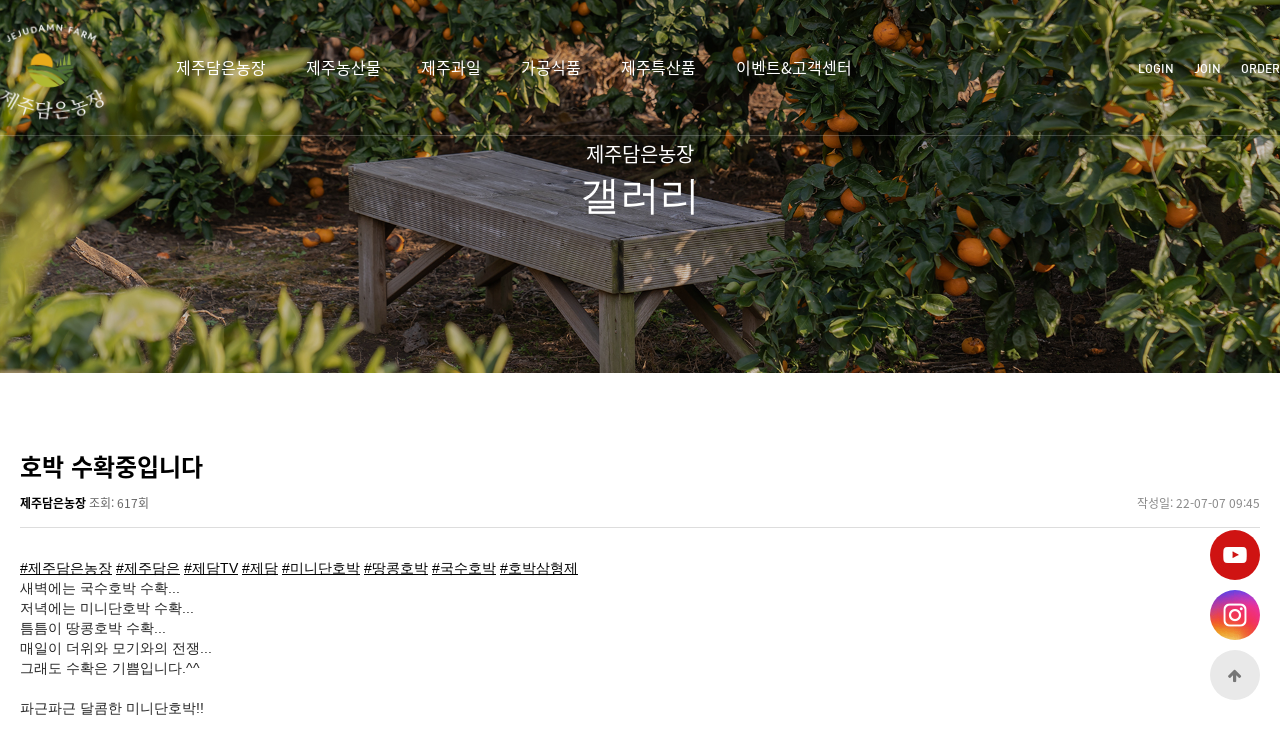

--- FILE ---
content_type: text/html; charset=utf-8
request_url: https://jejudamn.com/bbs/board.php?bo_table=gallery&wr_id=2
body_size: 7390
content:
<!doctype html>
<html lang="ko">
<head>
<meta charset="utf-8">
<meta name="viewport" content="width=device-width, initial-scale=1.0">
<meta http-equiv="imagetoolbar" content="no">
<meta http-equiv="X-UA-Compatible" content="IE=edge">
<script src="https://kit.fontawesome.com/b6c2f99abd.js" crossorigin="anonymous"></script>
<meta name="naver-site-verification" content="b854c11b98c058f6413051fa57b7723623cd518d" />
<meta name="description" content="제주담은,제주농산물,제주과일,제주특산품,고깔양배추,제주당근,땅콩호박,월동무,탐라감자,노지조생귤,청귤,한라봉,제주건고사리,제주초콜릿,핸드메이드공방">
<meta name="keywords" content="제주담은,제주농산물,제주과일,제주특산품,고깔양배추,제주당근,땅콩호박,월동무,탐라감자,노지조생귤,청귤,한라봉,제주건고사리,제주초콜릿,핸드메이드공방">
<meta property="og:type" content="website">
<meta property="og:title" content="제주담은농장">
<meta property="og:description" content="제주담은,제주농산물,제주과일,제주특산품,고깔양배추,제주당근,땅콩호박,월동무,탐라감자,노지조생귤,청귤,한라봉,제주건고사리,제주초콜릿,핸드메이드공방">        
<meta property="og:image" content="https://www.jejudamn.com/theme/pancake/img/contents/sub1_map_top.jpg">
<meta property="og:url" content="https://www.jejudamn.com/">
<link rel="canonical" href="https://www.jejudamn.com/">
<title>호박 수확중입니다 > 갤러리 | 제주담은농장</title>
<link rel="stylesheet" href="https://jejudamn.com/theme/pancake/css/default_shop.css?ver=210618">
<link rel="stylesheet" href="https://jejudamn.com/theme/pancake/css/custom.css?ver=210618">
<link rel="stylesheet" href="https://jejudamn.com/theme/pancake/css/font.css?ver=210618">
<link rel="stylesheet" href="https://jejudamn.com/theme/pancake/skin/outlogin/shop_basic/style.css?ver=210618">
<link rel="stylesheet" href="https://jejudamn.com/theme/pancake/skin/board/gallery/style.css?ver=210618">
<!--[if lte IE 8]>
<script src="https://jejudamn.com/js/html5.js"></script>
<![endif]-->
<script>
// 자바스크립트에서 사용하는 전역변수 선언
var g5_url       = "https://jejudamn.com";
var g5_bbs_url   = "https://jejudamn.com/bbs";
var g5_is_member = "";
var g5_is_admin  = "";
var g5_is_mobile = "";
var g5_bo_table  = "gallery";
var g5_sca       = "";
var g5_editor    = "smarteditor2";
var g5_cookie_domain = "";
var g5_shop_url = "https://jejudamn.com/shop";
var g5_theme_shop_url = "https://jejudamn.com/theme/pancake/shop";
</script>
<script src="https://jejudamn.com/js/jquery-1.8.3.min.js"></script>
<script src="https://jejudamn.com/js/jquery.shop.menu.js?ver=210618"></script>
<script src="https://jejudamn.com/js/common.js?ver=210618"></script>
<script src="https://jejudamn.com/js/wrest.js?ver=210618"></script>
<script src="https://jejudamn.com/js/placeholders.min.js"></script>
<script src="https://jejudamn.com/theme/pancake/js/frontend.js"></script>
<link rel="stylesheet" href="https://jejudamn.com/js/font-awesome/css/font-awesome.min.css">
<script src="https://jejudamn.com/js/jquery.bxslider.js?ver=210618"></script>
</head>
<body>
<link rel="stylesheet" href="https://cdnjs.cloudflare.com/ajax/libs/Swiper/4.0.7/css/swiper.min.css"/>
<!-- Swiper JS -->
<script src="https://cdnjs.cloudflare.com/ajax/libs/Swiper/4.0.7/js/swiper.min.js"></script>



<!-- 상단 시작 { -->
<div id="hd">
    <h1 id="hd_h1">호박 수확중입니다 > 갤러리</h1>
    
    <div id="skip_to_container"><a href="#container">본문 바로가기</a></div>

    <div id="hd_wrapper">
        <div id="logo">
            <a class="logo" href="https://jejudamn.com/shop/"><img src="https://jejudamn.com/data/common/logo_img" alt="제주담은농장"></a>
            <a class="fixed-logo" href="https://jejudamn.com/shop/"><img src="https://jejudamn.com/data/common/logo_img2" alt="제주담은농장"></a>
        </div>
        <button class="menu-btn">
            <span class="line line1"></span>
            <span class="line line2"></span>
            <span class="line line3"></span>
        </button>
        <nav id="gnb">        
            <div class="gnb_wrap">
                <ul id="gnb_1dul">
                    <!-- <li class="gnb_1dli gnb_mnal"><button type="button" class="gnb_menu_btn"><i class="fa fa-bars" aria-hidden="true"></i><span class="sound_only">전체메뉴열기</span></button></li> -->
                                        <li class="gnb_1dli" style="z-index:999">
                        <a href="https://jejudamn.com/bbs/content.php?co_id=sub1_company" target="_self" class="gnb_1da">제주담은농장</a>
                        <ul class="gnb_2dul">
                            <li class="gnb_2dli"><a href="https://jejudamn.com/bbs/content.php?co_id=sub1_company" target="_self" class="gnb_2da">농장소개</a></li>
                                                    <li class="gnb_2dli"><a href="https://jejudamn.com/bbs/content.php?co_id=sub1_map" target="_self" class="gnb_2da">오시는길</a></li>
                                                    <li class="gnb_2dli"><a href="https://jejudamn.com/bbs/board.php?bo_table=gallery" target="_self" class="gnb_2da">갤러리</a></li>
                                                    <li class="gnb_2dli"><a href="https://jejudamn.com/bbs/content.php?co_id=sub1_video" target="_self" class="gnb_2da">인터뷰브이로그</a></li>
                        </ul>
                    </li>
                                        <li class="gnb_1dli" style="z-index:998">
                        <a href="https://jejudamn.com/shop/list.php?ca_id=10" target="_self" class="gnb_1da">제주농산물</a>
                        <ul class="gnb_2dul">
                            <li class="gnb_2dli"><a href="https://jejudamn.com/shop/list.php?ca_id=10" target="_self" class="gnb_2da">제주농산물</a></li>
                        </ul>
                    </li>
                                        <li class="gnb_1dli" style="z-index:997">
                        <a href="https://jejudamn.com/shop/list.php?ca_id=30" target="_self" class="gnb_1da">제주과일</a>
                        <ul class="gnb_2dul">
                            <li class="gnb_2dli"><a href="https://jejudamn.com/shop/list.php?ca_id=30" target="_self" class="gnb_2da">제주과일</a></li>
                        </ul>
                    </li>
                                        <li class="gnb_1dli" style="z-index:996">
                        <a href="https://jejudamn.com/shop/list.php?ca_id=40" target="_self" class="gnb_1da">가공식품</a>
                        <ul class="gnb_2dul">
                            <li class="gnb_2dli"><a href="https://jejudamn.com/shop/list.php?ca_id=40" target="_self" class="gnb_2da">가공식품</a></li>
                        </ul>
                    </li>
                                        <li class="gnb_1dli" style="z-index:995">
                        <a href="https://jejudamn.com/shop/list.php?ca_id=50" target="_self" class="gnb_1da">제주특산품</a>
                        <ul class="gnb_2dul">
                            <li class="gnb_2dli"><a href="https://jejudamn.com/shop/list.php?ca_id=50" target="_self" class="gnb_2da">제주특산품</a></li>
                        </ul>
                    </li>
                                        <li class="gnb_1dli" style="z-index:994">
                        <a href="https://jejudamn.com/bbs/board.php?bo_table=notice" target="_self" class="gnb_1da">이벤트&고객센터</a>
                        <ul class="gnb_2dul">
                            <li class="gnb_2dli"><a href="https://jejudamn.com/bbs/board.php?bo_table=notice" target="_self" class="gnb_2da">공지사항</a></li>
                                                    <li class="gnb_2dli"><a href="https://jejudamn.com/shop/itemuselist.php" target="_self" class="gnb_2da">상품후기</a></li>
                                                    <li class="gnb_2dli"><a href="https://jejudamn.com/bbs/faq.php?fm_id=1" target="_self" class="gnb_2da">FAQ</a></li>
                                                    <li class="gnb_2dli"><a href="https://jejudamn.com/bbs/board.php?bo_table=event" target="_self" class="gnb_2da">이벤트</a></li>
                        </ul>
                    </li>
                    <!--
                    <li class="gnb_1dli ft_line"><a href="https://jejudamn.com/bbs/board.php?bo_table=notice" class="gnb_1da">공지사항</a></li>
                    <li class="gnb_1dli"><a href="https://jejudamn.com/shop/itemuselist.php" class="gnb_1da">사용후기</a></li>                
-->
                </ul>
                
            </div>
        </nav>


        <div id="hd_tnb">            
                            <li><a href="https://jejudamn.com/bbs/login.php">LOGIN</a></li><!--팝업 사용시  class="hd_user_btn" 추가-->
                <li><a href="https://jejudamn.com/bbs/register.php">JOIN</a></li>
                <li><a href="https://jejudamn.com/shop/orderinquiry.php">ORDER</a></li>
                    

        </div>

        
<!-- 로그인 전 아웃로그인 시작 { -->
<div class="ol tnb_con ol_before_wr">
<section id="ol_before">
    
    <h2>로그인</h2>
    <button type="button" class="btn_close"><i class="fa fa-times"></i><span class="sound_only">닫기</span></button>

    <form name="foutlogin" action="https://jejudamn.com/bbs/login_check.php" onsubmit="return fhead_submit(this);" method="post" autocomplete="off">
    <fieldset>
        <input type="hidden" name="url" value="https%3A%2F%2Fjejudamn.com%2Fbbs%2Fboard.php%3Fbo_table%3Dgallery%26wr_id%3D2">
        <label for="ol_id" id="ol_idlabel" class="sound_only">회원아이디<strong>필수</strong></label>
        <input type="text" id="ol_id" name="mb_id" required class="required frm_input" maxlength="20" placeholder="아이디">
        <label for="ol_pw" id="ol_pwlabel" class="sound_only">비밀번호<strong>필수</strong></label>
        <input type="password" name="mb_password" id="ol_pw" required class="required frm_input" maxlength="20" placeholder="비밀번호">
        <div id="ol_auto">
            <input type="checkbox" name="auto_login" value="1" id="auto_login">
            <label for="auto_login" id="auto_login_label">자동로그인</label>
        </div>
        <input type="submit" id="ol_submit" value="로그인" class="btn_b02">
        <a href="https://jejudamn.com/bbs/register.php"" class="btn_b01 btn_join"><b>회원가입</b>

        <div id="ol_svc">
            <a href="https://jejudamn.com/bbs/password_lost.php" id="ol_password_lost">회원정보찾기</a>
        </div>

    </fieldset>
    </form>
</section>
</div>
<script>
$omi = $('#ol_id');
$omp = $('#ol_pw');
$omi_label = $('#ol_idlabel');
$omi_label.addClass('ol_idlabel');
$omp_label = $('#ol_pwlabel');
$omp_label.addClass('ol_pwlabel');

$(function() {

    $("#auto_login").click(function(){
        if ($(this).is(":checked")) {
            if(!confirm("자동로그인을 사용하시면 다음부터 회원아이디와 비밀번호를 입력하실 필요가 없습니다.\n\n공공장소에서는 개인정보가 유출될 수 있으니 사용을 자제하여 주십시오.\n\n자동로그인을 사용하시겠습니까?"))
                return false;
        }
    });
});

function fhead_submit(f)
{
    return true;
}
</script>
<!-- } 로그인 전 아웃로그인 끝 -->
        
<!-- 장바구니 간략 보기 시작 { -->
<div id="sbsk" class="tnb_con">
    <div class="tnb_con_wr">
        <h2>장바구니</h2>
        <button type="button" class="btn_close"><i class="fa fa-times"></i><span class="sound_only">닫기</span></button>
        <form name="frmcartlist2" method="post" action="https://jejudamn.com/shop/cartupdate.php">
        <input type="hidden" name="act" value="buy">

        <ul class="nav_cart qk_prdli">
        <li class="empty_list">장바구니 상품 없음</li>
        </ul>
        <div class="cart_al">총 합계  <strong>0 원</strong></div>
        <div class="cart_btn qk_cart_btn">
            <button type="submit" class="qk_go_buy btn_b02  btn ">주문하기</button>
            <a href="https://jejudamn.com/shop/cart.php" class="qk_go_cart btn_submit ">장바구니 가기</a>
        </div>
        </form>
     </div>
  </div>
<script>
$(function () {
    $(".cart_del").on("click", function() {
        var it_id = $(this).data("it_id");
        var $wrap = $(this).closest("li");

        $.ajax({
            url: g5_theme_shop_url+"/ajax.cartdelete.php",
            type: "POST",
            data: {
                "it_id" : it_id
            },
            dataType: "json",
            async: true,
            cache: false,
            success: function(data, textStatus) {
                if(data.error != "") {
                    alert(data.error);
                    return false;
                }

                $wrap.remove();
            }
        });
    });
});
</script>
<!-- } 장바구니 간략 보기 끝 -->
    </div>
    

    
</div>

<script>

$(".hd_user_btn").click(function(e) {
    $(".ol").show();
});

$(".hd_cart_btn").click(function(e) {
    $("#sbsk").show();
});

$(".tnb_con .btn_close").click(function(e) {
     $(".tnb_con").hide();
});

</script>


<div id="wrapper">
    

    <!-- 콘텐츠 시작 { -->
    <div id="container" class="container">
        

<script src="https://jejudamn.com/js/viewimageresize.js"></script>
<div class="my_pg_visual">
    <div class="visual_img fixed-target"><img src="https://jejudamn.com/theme/pancake/img/contents/sub1_gallery_top.jpg"></div>
    <div class="visual_tbox">
        <span>제주담은농장</span>
        <strong>갤러리</strong>
    </div>
</div>
<!-- 게시물 읽기 시작 { -->

<article id="bo_v" style="width:100%">
    <header>
        <h2 id="bo_v_title">
                        <span class="bo_v_tit">
            호박 수확중입니다</span>
        </h2>
    </header>

    <section id="bo_v_info">
        <h2>페이지 정보</h2>
        <span class="sound_only">작성자</span><span class="sv_member">제주담은농장</span></strong>
<!--        <span class="sound_only">댓글</span><strong><a href="#bo_vc"> <i class="fa fa-commenting-o" aria-hidden="true"></i> 0건</a></strong>-->
        <span class="sound_only">조회</span><strong>조회: 617회</strong>
        <strong class="if_date"><span class="sound_only">작성일</span>작성일: 22-07-07 09:45</strong>

    </section>

    <section id="bo_v_atc">
        <h2 id="bo_v_atc_title">본문</h2>

        <div id="bo_v_img">
</div>

        <!-- 본문 내용 시작 { -->
        <div id="bo_v_con"><div class="_a9zs" style="border:0px;margin:0px;padding:0px;line-height:inherit;font-family:'-apple-system', BlinkMacSystemFont, 'Segoe UI', Roboto, Helvetica, Arial, sans-serif;font-size:14px;vertical-align:baseline;color:rgb(38,38,38);background-color:rgb(255,255,255);"><span class="_aacl _aaco _aacu _aacx _aad7 _aade" style="border:0px;font-style:inherit;font-variant:inherit;padding:0px;vertical-align:baseline;margin:0px;"><a class="oajrlxb2 g5ia77u1 qu0x051f esr5mh6w e9989ue4 r7d6kgcz rq0escxv nhd2j8a9 nc684nl6 p7hjln8o kvgmc6g5 cxmmr5t8 oygrvhab hcukyx3x jb3vyjys rz4wbd8a qt6c0cv9 a8nywdso i1ao9s8h esuyzwwr f1sip0of lzcic4wl _aa9_ _a6hd" href="https://www.instagram.com/explore/tags/%EC%A0%9C%EC%A3%BC%EB%8B%B4%EC%9D%80%EB%86%8D%EC%9E%A5/" style="list-style:none;border:0px;padding:0px;margin:0px;background-color:transparent;text-align:inherit;font-style:inherit;font-variant:inherit;font-weight:inherit;line-height:inherit;font-family:inherit;vertical-align:baseline;" rel="nofollow">#제주담은농장</a> <a class="oajrlxb2 g5ia77u1 qu0x051f esr5mh6w e9989ue4 r7d6kgcz rq0escxv nhd2j8a9 nc684nl6 p7hjln8o kvgmc6g5 cxmmr5t8 oygrvhab hcukyx3x jb3vyjys rz4wbd8a qt6c0cv9 a8nywdso i1ao9s8h esuyzwwr f1sip0of lzcic4wl _aa9_ _a6hd" href="https://www.instagram.com/explore/tags/%EC%A0%9C%EC%A3%BC%EB%8B%B4%EC%9D%80/" style="list-style:none;border:0px;padding:0px;margin:0px;background-color:transparent;text-align:inherit;font-style:inherit;font-variant:inherit;font-weight:inherit;line-height:inherit;font-family:inherit;vertical-align:baseline;" rel="nofollow">#제주담은</a> <a class="oajrlxb2 g5ia77u1 qu0x051f esr5mh6w e9989ue4 r7d6kgcz rq0escxv nhd2j8a9 nc684nl6 p7hjln8o kvgmc6g5 cxmmr5t8 oygrvhab hcukyx3x jb3vyjys rz4wbd8a qt6c0cv9 a8nywdso i1ao9s8h esuyzwwr f1sip0of lzcic4wl _aa9_ _a6hd" href="https://www.instagram.com/explore/tags/%EC%A0%9C%EB%8B%B4tv/" style="list-style:none;border:0px;padding:0px;margin:0px;background-color:transparent;text-align:inherit;font-style:inherit;font-variant:inherit;font-weight:inherit;line-height:inherit;font-family:inherit;vertical-align:baseline;" rel="nofollow">#제담TV</a> <a class="oajrlxb2 g5ia77u1 qu0x051f esr5mh6w e9989ue4 r7d6kgcz rq0escxv nhd2j8a9 nc684nl6 p7hjln8o kvgmc6g5 cxmmr5t8 oygrvhab hcukyx3x jb3vyjys rz4wbd8a qt6c0cv9 a8nywdso i1ao9s8h esuyzwwr f1sip0of lzcic4wl _aa9_ _a6hd" href="https://www.instagram.com/explore/tags/%EC%A0%9C%EB%8B%B4/" style="list-style:none;border:0px;padding:0px;margin:0px;background-color:transparent;text-align:inherit;font-style:inherit;font-variant:inherit;font-weight:inherit;line-height:inherit;font-family:inherit;vertical-align:baseline;" rel="nofollow">#제담</a> <a class="oajrlxb2 g5ia77u1 qu0x051f esr5mh6w e9989ue4 r7d6kgcz rq0escxv nhd2j8a9 nc684nl6 p7hjln8o kvgmc6g5 cxmmr5t8 oygrvhab hcukyx3x jb3vyjys rz4wbd8a qt6c0cv9 a8nywdso i1ao9s8h esuyzwwr f1sip0of lzcic4wl _aa9_ _a6hd" href="https://www.instagram.com/explore/tags/%EB%AF%B8%EB%8B%88%EB%8B%A8%ED%98%B8%EB%B0%95/" style="list-style:none;border:0px;padding:0px;margin:0px;background-color:transparent;text-align:inherit;font-style:inherit;font-variant:inherit;font-weight:inherit;line-height:inherit;font-family:inherit;vertical-align:baseline;" rel="nofollow">#미니단호박</a> <a class="oajrlxb2 g5ia77u1 qu0x051f esr5mh6w e9989ue4 r7d6kgcz rq0escxv nhd2j8a9 nc684nl6 p7hjln8o kvgmc6g5 cxmmr5t8 oygrvhab hcukyx3x jb3vyjys rz4wbd8a qt6c0cv9 a8nywdso i1ao9s8h esuyzwwr f1sip0of lzcic4wl _aa9_ _a6hd" href="https://www.instagram.com/explore/tags/%EB%95%85%EC%BD%A9%ED%98%B8%EB%B0%95/" style="list-style:none;border:0px;padding:0px;margin:0px;background-color:transparent;text-align:inherit;font-style:inherit;font-variant:inherit;font-weight:inherit;line-height:inherit;font-family:inherit;vertical-align:baseline;" rel="nofollow">#땅콩호박</a> <a class="oajrlxb2 g5ia77u1 qu0x051f esr5mh6w e9989ue4 r7d6kgcz rq0escxv nhd2j8a9 nc684nl6 p7hjln8o kvgmc6g5 cxmmr5t8 oygrvhab hcukyx3x jb3vyjys rz4wbd8a qt6c0cv9 a8nywdso i1ao9s8h esuyzwwr f1sip0of lzcic4wl _aa9_ _a6hd" href="https://www.instagram.com/explore/tags/%EA%B5%AD%EC%88%98%ED%98%B8%EB%B0%95/" style="list-style:none;border:0px;padding:0px;margin:0px;background-color:transparent;text-align:inherit;font-style:inherit;font-variant:inherit;font-weight:inherit;line-height:inherit;font-family:inherit;vertical-align:baseline;" rel="nofollow">#국수호박</a> <a class="oajrlxb2 g5ia77u1 qu0x051f esr5mh6w e9989ue4 r7d6kgcz rq0escxv nhd2j8a9 nc684nl6 p7hjln8o kvgmc6g5 cxmmr5t8 oygrvhab hcukyx3x jb3vyjys rz4wbd8a qt6c0cv9 a8nywdso i1ao9s8h esuyzwwr f1sip0of lzcic4wl _aa9_ _a6hd" href="https://www.instagram.com/explore/tags/%ED%98%B8%EB%B0%95%EC%82%BC%ED%98%95%EC%A0%9C/" style="list-style:none;border:0px;padding:0px;margin:0px;background-color:transparent;text-align:inherit;font-style:inherit;font-variant:inherit;font-weight:inherit;line-height:inherit;font-family:inherit;vertical-align:baseline;" rel="nofollow">#호박삼형제</a><br />새벽에는 국수호박 수확...<br />저녁에는 미니단호박 수확...<br />틈틈이 땅콩호박 수확...<br />매일이 더위와 모기와의 전쟁...<br />그래도 수확은 기쁨입니다.^^<br /><br />파근파근 달콤한 미니단호박!!<br />부드러운 단맛의 땅콩호박!!<br />신기방기 다이어트 최고 국수호박!!<br /><br />호박 삼형제가 잘 큐어링(후숙) 되어 가고 있어요...<br />곧 찾아뵐께요...<br /></span></div><div><div class="_a9zs" style="border:0px;margin:0px;padding:0px;line-height:inherit;font-family:'-apple-system', BlinkMacSystemFont, 'Segoe UI', Roboto, Helvetica, Arial, sans-serif;font-size:14px;vertical-align:baseline;color:rgb(38,38,38);background-color:rgb(255,255,255);"><span class="_aacl _aaco _aacu _aacx _aad7 _aade" style="border:0px;font-style:inherit;font-variant:inherit;padding:0px;vertical-align:baseline;margin:0px;"><a href="https://jejudamn.com/bbs/view_image.php?fn=%2Fdata%2Feditor%2F2207%2F172d5ee9baaaf1bda7a71ded171239b2_1657154838_9273.jpg" target="_blank" class="view_image"><img src="https://jejudamn.com/data/editor/2207/thumb-172d5ee9baaaf1bda7a71ded171239b2_1657154838_9273_835x390.jpg" alt="172d5ee9baaaf1bda7a71ded171239b2_1657154838_9273.jpg"/></a><br style="clear:both;" /><a href="https://jejudamn.com/bbs/view_image.php?fn=%2Fdata%2Feditor%2F2207%2F172d5ee9baaaf1bda7a71ded171239b2_1657154840_4946.jpg" target="_blank" class="view_image"><img src="https://jejudamn.com/data/editor/2207/thumb-172d5ee9baaaf1bda7a71ded171239b2_1657154840_4946_835x390.jpg" alt="172d5ee9baaaf1bda7a71ded171239b2_1657154840_4946.jpg"/></a><br style="clear:both;" /><a href="https://jejudamn.com/bbs/view_image.php?fn=%2Fdata%2Feditor%2F2207%2F172d5ee9baaaf1bda7a71ded171239b2_1657154842_2937.jpg" target="_blank" class="view_image"><img src="https://jejudamn.com/data/editor/2207/thumb-172d5ee9baaaf1bda7a71ded171239b2_1657154842_2937_835x390.jpg" alt="172d5ee9baaaf1bda7a71ded171239b2_1657154842_2937.jpg"/></a><br style="clear:both;" /><a href="https://jejudamn.com/bbs/view_image.php?fn=%2Fdata%2Feditor%2F2207%2F172d5ee9baaaf1bda7a71ded171239b2_1657154848_1094.jpg" target="_blank" class="view_image"><img src="https://jejudamn.com/data/editor/2207/thumb-172d5ee9baaaf1bda7a71ded171239b2_1657154848_1094_835x390.jpg" alt="172d5ee9baaaf1bda7a71ded171239b2_1657154848_1094.jpg"/></a><br style="clear:both;" /> </span></div></div></div>
                <!-- } 본문 내용 끝 -->

        

        <!--  추천 비추천 시작 { -->
                <!-- }  추천 비추천 끝 -->
    </section>

    <div id="bo_v_share">
<!--        -->

            </div>

    
    
    
    <!-- 게시물 상단 버튼 시작 { -->
    <div id="bo_v_top">
        
        <ul class="bo_v_left">
                        <!--
                                    -->
        </ul>

        <ul class="bo_v_com">
           <li><a href="https://jejudamn.com/bbs/board.php?bo_table=gallery" class="btn_b01 btn"><i class="fa fa-list" aria-hidden="true"></i> 목록</a></li>
<!--            -->
                    </ul>

                <ul class="bo_v_nb">
                        <li class="btn_next"><span class="nb_tit"><i class="fa fa-caret-down" aria-hidden="true"></i> 다음글</span><a href="https://jejudamn.com/bbs/board.php?bo_table=gallery&amp;wr_id=1">제주담은 농장 사진</a>  <span class="nb_date">21.12.02</span></li>        </ul>
                    </div>
    <!-- } 게시물 상단 버튼 끝 -->

    

</article>
<!-- } 게시판 읽기 끝 -->

<script>

function board_move(href)
{
    window.open(href, "boardmove", "left=50, top=50, width=500, height=550, scrollbars=1");
}
</script>

<script>
$(function() {
    $("a.view_image").click(function() {
        window.open(this.href, "large_image", "location=yes,links=no,toolbar=no,top=10,left=10,width=10,height=10,resizable=yes,scrollbars=no,status=no");
        return false;
    });

    // 추천, 비추천
    $("#good_button, #nogood_button").click(function() {
        var $tx;
        if(this.id == "good_button")
            $tx = $("#bo_v_act_good");
        else
            $tx = $("#bo_v_act_nogood");

        excute_good(this.href, $(this), $tx);
        return false;
    });

    // 이미지 리사이즈
    $("#bo_v_atc").viewimageresize();

    //sns공유
    $(".btn_share").click(function(){
        $("#bo_v_sns").fadeIn();
   
    });

    $(document).mouseup(function (e) {
        var container = $("#bo_v_sns");
        if (!container.is(e.target) && container.has(e.target).length === 0){
        container.css("display","none");
        }	
    });
});

function excute_good(href, $el, $tx)
{
    $.post(
        href,
        { js: "on" },
        function(data) {
            if(data.error) {
                alert(data.error);
                return false;
            }

            if(data.count) {
                $el.find("strong").text(number_format(String(data.count)));
                if($tx.attr("id").search("nogood") > -1) {
                    $tx.text("이 글을 비추천하셨습니다.");
                    $tx.fadeIn(200).delay(2500).fadeOut(200);
                } else {
                    $tx.text("이 글을 추천하셨습니다.");
                    $tx.fadeIn(200).delay(2500).fadeOut(200);
                }
            }
        }, "json"
    );
}
</script>
<!-- } 게시글 읽기 끝 -->
    </div>
    <!-- } 콘텐츠 끝 -->

<!-- 하단 시작 { -->
</div>
   

<div id="ft">
    <div class="ft_wr">
        <div class="inner-con inner-1215">
            <ul class="ft_ul">            
                <li><a href="https://jejudamn.com/bbs/content.php?co_id=provision">서비스이용약관</a></li>
                <li><a href="https://jejudamn.com/bbs/content.php?co_id=privacy">개인정보처리방침</a></li>
                <li><a href="https://www.ftc.go.kr/www/bizCommView.do?key=232&apv_perm_no=2020652003030200046&pageUnit=10&searchCnd=bup_nm&searchKrwd=%EC%A0%9C%EC%A3%BC%EB%8B%B4%EC%9D%80&pageIndex=1" target="_blank">사업자정보확인</a></li>
            </ul>
            <figure class="ft_info_wrap">
                <div class="cs_con info">
                    <h2>CS CENTER</h2>
                    <strong class="cs_tel"><a href="tel:010-5513-0836" target="_parent">010-5513-0836</a></strong>
                    <p class="cs_info">
                    평일 오전 08:00 ~ 오후 20:00<br>
                    토요일 오전 08:00 ~ 오후 20:00<br>
                    (일요일및공휴일 휴무)
                    </p>
                </div>      
                <div class="ft_info info">
                    <h2>COMPANY</h2>
                    <div class="info_depth1">
                        <span><b>상호 :</b> 제주담은</span>
                        <span><b>대표 :</b> 강신우</span>
                        <span><b>사업자등록번호 :</b> 376-93-01005</span>
                    </div>            
                    <span><b>통신판매번호 :</b> 2020-제주성산-0046</span>
                    <span><b>주소 :</b> 제주특별자치도 서귀포시 성산읍 수시로250번길 120</span>
                    <span><b>개인정보관리책임자 :</b>강신우 <a href="/cdn-cgi/l/email-protection" class="__cf_email__" data-cfemail="99fff6ecebfbebf6d9f7f8effcebb7faf6f4">[email&#160;protected]</a></span>                     
                </div>
                <div class="ft_bank info">
                    <h2>BANKING</h2>
                    <span><img src="https://jejudamn.com/theme/pancake/img/contents/bank_ico.png" alt="농협"> 351-0925-6598-53 (예금주 : 강신우)</span>
                    
                </div>
            </figure>

            <div class="sns_link">
                <ul>
                    <li><a href="https://www.youtube.com/channel/UCw0APWIX7C3NsxzAaoiqY4A" target="_blank"><img src="https://jejudamn.com/theme/pancake/img/youtube_icon.jpg"></a></li><!--유튜브-->
                    <li><a href="https://www.instagram.com/jejudamn/" target="_blank"><img src="https://jejudamn.com/theme/pancake/img/insta_icon.jpg"></a></li><!--인스타-->
                </ul>
            </div>
            
            
            <button type="button" id="top_btn"><i class="fa fa-arrow-up" aria-hidden="true"></i><span class="sound_only">상단으로</span></button>
            <script data-cfasync="false" src="/cdn-cgi/scripts/5c5dd728/cloudflare-static/email-decode.min.js"></script><script>
            
            $(function() {
                $("#top_btn").on("click", function() {
                    $("html, body").animate({scrollTop:0}, '500');
                    return false;
                });
            });
            </script>
        </div>
    </div>
    <div class="ft_copy">
        <div class="inner-con inner-1215">
            <p>COPYRIGHT Ⓒ JEJUDAMN. ALL RIGHT RESERVED. PHOTO&amp;DESIGN BY <a href="http://www.always-design.com/" target="_blank" style="font-weight: 600; color: #666">언제나, 디자인</a></p>
                    </div>
        
    </div>


</div>


<script src="https://jejudamn.com/js/sns.js"></script>
<!-- } 하단 끝 -->



<!-- ie6,7에서 사이드뷰가 게시판 목록에서 아래 사이드뷰에 가려지는 현상 수정 -->
<!--[if lte IE 7]>
<script>
$(function() {
    var $sv_use = $(".sv_use");
    var count = $sv_use.length;

    $sv_use.each(function() {
        $(this).css("z-index", count);
        $(this).css("position", "relative");
        count = count - 1;
    });
});
</script>
<![endif]-->

<script defer src="https://static.cloudflareinsights.com/beacon.min.js/vcd15cbe7772f49c399c6a5babf22c1241717689176015" integrity="sha512-ZpsOmlRQV6y907TI0dKBHq9Md29nnaEIPlkf84rnaERnq6zvWvPUqr2ft8M1aS28oN72PdrCzSjY4U6VaAw1EQ==" data-cf-beacon='{"version":"2024.11.0","token":"dcfdf0dd059f449887b317666a287b8f","r":1,"server_timing":{"name":{"cfCacheStatus":true,"cfEdge":true,"cfExtPri":true,"cfL4":true,"cfOrigin":true,"cfSpeedBrain":true},"location_startswith":null}}' crossorigin="anonymous"></script>
</body>
</html>

<!-- 사용스킨 : theme/gallery -->


--- FILE ---
content_type: text/css
request_url: https://jejudamn.com/theme/pancake/css/default_shop.css?ver=210618
body_size: 16072
content:
@charset "utf-8";


/* 초기화 */
html {overflow-y:scroll}
body {margin:0;padding:0;font-size:0.75em;font-family:'Noto Sans KR', AppleSDGothicNeo-Regular,'Malgun Gothic','맑은 고딕',dotum,'돋움',sans-serif;;background:#f8f8f8;}
html, h1, h2, h3, h4, h5, h6, form, fieldset, img {margin:0;padding:0;border:0}
h1, h2, h3, h4, h5, h6 {font-size:1em;font-family:'Noto Sans KR', AppleSDGothicNeo-Regular,'Malgun Gothic','맑은 고딕',dotum,'돋움',sans-serif;}
article, aside, details, figcaption, figure, footer, header, hgroup, menu, nav, section {display:block}
ul{margin:0;padding:0;list-style:none}
ol,li,dl,dt,dd{margin:0;padding:0} 
legend {position:absolute;margin:0;padding:0;font-size:0;line-height:0;text-indent:-9999em;overflow:hidden}
 img {vertical-align:top}     
img{max-width:100%;height:auto}
input, button {margin:0;padding:0;font-family:'Noto Sans KR', AppleSDGothicNeo-Regular,'Malgun Gothic','맑은 고딕',dotum,'돋움',sans-serif;font-size:1em;}
button {cursor:pointer}
textarea, select {font-family:'Noto Sans KR', AppleSDGothicNeo-Regular,'Malgun Gothic','맑은 고딕',dotum,'돋움',sans-serif;;font-size:1em}
select {margin:0}
p {margin:0;padding:0;word-break:break-all}
hr {display:none}
pre {overflow-x:scroll;font-size:1.1em}
a {color:#000;text-decoration:none}

*, :after, :before {
    -webkit-box-sizing: border-box;
    -moz-box-sizing: border-box;
    box-sizing: border-box;
}

input[type=text],input[type=password], textarea {
-webkit-transition: all 0.6s ease-in-out;
-moz-transition: all 0.6s ease-in-out;
-ms-transition: all 0.6s ease-in-out;
-o-transition: all 0.6s ease-in-out;
outline: none;
}

.placeholdersjs { color: #aaa !important; }

/* 팝업레이어 */
#hd_pop {z-index:1000;position:relative;margin:0 auto;max-width:1500px;height:0}
#hd_pop h2 {position:absolute;font-size:0;line-height:0;overflow:hidden}
.hd_pops {position:absolute;border:1px solid #e9e9e9;background:#fff;}
.hd_pops img{max-width:100%}
.hd_pops_con {}
.hd_pops_footer {padding: 0;background:#000;color:#fff;text-align:left;position:relative;}
.hd_pops_footer:after {display:block;visibility:hidden;clear:both;content:""}
.hd_pops_footer button {padding: 10px;border:0;color:#fff}
.hd_pops_footer .hd_pops_reject{background:#000;text-align:left}
.hd_pops_footer .hd_pops_close{background:#393939;position:absolute;top:0;right:0}

/* 상단 레이아웃 */
#hd {;width:100%;text-align:center;background:#1a1e23; }

#hd_h1 {position:absolute;font-size:0;line-height:0;overflow:hidden}

#hd_wrapper{max-width:1500px;;margin:0 auto;position:relative;padding:20px}
#hd_wrapper:after {display:block;visibility:hidden;clear:both;content:""}
#logo {float:left}
#logo img{height:30px;width:auto}
#hd_gnb {float:left;margin-left:20px}
#hd_gnb li{display:inline-block;font-size:1.25em;font-weight:bold;line-height:30px;padding:0 10px}
#hd_gnb li:hover a{color:#ff236d}

#hd_tnb{float:right}
#hd_tnb .tnb_btn{position:relative;background:none;;border:0;width:35px;height:35px;color:#fff;vertical-align:top}
#hd_tnb .cart-num{display:inline-block;line-height:16px;padding:0 5px;border-radius:15px;position:absolute;top:-3px;right:-3px;font-size:10px;background:#ff4d4d;color:#fff}
#hd_tnb i{font-size:16px}

.tnb_con{display:none}

#hd_sch {display:inline-block;margin:0 10px}
#hd_sch h2 {position:absolute;font-size:0;text-indent:-9999em;line-height:0;overflow:hidden}
#hd_sch form{}
#hd_sch .sch_inner {border:1px solid #51585f;position:relative;border-radius:30px;overflow:hidden}
#hd_sch .sch_inner:after {display:block;visibility:hidden;clear:both;content:""}
#hd_sch #sch_str {background:none;color:#fff;border:0;height:35px;border-radius:3px;float:left;padding:0 20px}
#hd_sch .sch_submit {width:45px;height:35px;;border:0;border-radius:0 3px 3px 0;cursor:pointer;background:none;font-size:16px;color:#51585f;float:left;vertical-align:top}

.hd-admin{background:#8d00ff;text-align:left;box-shadow: 0 5px 10px  rgba(0,0,0,1);}
.hd-admin:after {display:block;visibility:hidden;clear:both;content:""}
.hd-admin span{color:#fff;padding:13px 10px;display:inline-block;line-height:15px;}
.hd-admin span strong{color:#e14d64}
.hd-admin a{color:#fff;padding:13px 15px;display:inline-block;float:right;border-left:1px solid #7200cf;line-height:15px;}
.hd-admin a:hover{background:#7200cf}



/*사이드 메뉴*/
#side_menu{position:fixed;top:0;right:0;z-index:999;height:100%;background:#fff}
.side_menu_wr{display:none;width:230px;overflow-y:auto;height: 100%;border-left:1px solid #cdcdcd;}
#btn_sidemenu{position:absolute;top:50%;left:-35px;width:35px;height:50px;margin-top:-25px;background:#fff;border:1px solid #cdcdcd;border-right:0;font-size:14px}
#side_menu .side_menu_shop{padding:10px 20px;border-bottom:1px solid #f3f3f3}
#side_menu .btn_side_shop{position:relative;background:none;border:0;width:100%;height:30px;text-align:left;font-weight:bold}
#side_menu .btn_side_shop span{position:absolute;top:5px;right:0;padding:0 5px;line-height:20px;border-radius:10px;color:#fff;background:#ed1c24}
#side_menu .side_menu_shop .op_area{ display:none;border-top:1px solid #f3f3f3;margin:5px 0}
#side_menu .side_menu_shop .op_area h2{position:absolute;font-size:0;line-height:0;overflow:hidden}
#side_menu .side_menu_shop .op_area li{border-bottom:1px solid #f3f3f3;position:relative;padding:10px 0;min-height:80px;padding-left:70px}
#side_menu .side_menu_shop .op_area li .prd_img{position:absolute;top:10px;left:0px;}
#side_menu .side_menu_shop .op_area li .prd_cost{display:block;font-weight:bold;margin:3px 0 0}
#side_menu .side_menu_shop .op_area  .li_empty{padding:50px 0;padding-left:0;color:#999;border-bottom:1px solid #f3f3f3;text-align:center}

#category{display:none;position:fixed;top:0;right:0;width:400px;background:#fff;;z-index:100;text-align:left; height:100%;
-moz-box-shadow:  0px 2px 38px  rgba(0,0,0,0.2);
-webkit-box-shadow:  0px 2px 38px  rgba(0,0,0,0.2);
box-shadow: 0px 2px 38px  rgba(0,0,0,0.2);}
#category h2{padding: 20px;line-height: 20px;font-size: 16px;border-bottom: 1px solid #efefef;}
#category .ct_wr{}
#category ul:after {display:block;visibility:hidden;clear:both;content:""}
#category .cate{line-height:20px;margin:10px 0;position:relative;}
#category .cate_li_1{position:relative;text-align:left;padding:0 20px}
#category .cate_li_1_a{font-size:14px;font-weight:600;line-height:45px}
#category .cate_li_1:hover{background: -moz-linear-gradient(-45deg, rgba(247,248,249,1) 0%, rgba(255,255,255,0) 100%); /* FF3.6-15 */
background: -webkit-linear-gradient(-45deg, rgba(247,248,249,1) 0%,rgba(255,255,255,0) 100%); /* Chrome10-25,Safari5.1-6 */
background: linear-gradient(135deg, rgba(247,248,249,1) 0%,rgba(255,255,255,0) 100%); /* W3C, IE10+, FF16+, Chrome26+, Opera12+, Safari7+ */
filter: progid:DXImageTransform.Microsoft.gradient( startColorstr='#f7f8f9', endColorstr='#00ffffff',GradientType=1 ); /* IE6-9 fallback on horizontal gradient */}
#category .sub_cate {display:none;padding:10px 0}
#category .cate_li_2  a {color:#6d6d6d;display:block;padding:0 5px;line-height:30px}
#category a:hover{color:#c92033}
#category .close_btn{position: absolute; top: 0;  right: 0;width: 60px;height: 60px;background: #fff;border: 0;color: #ccc;font-size: 18px;}
#category .ct_sb_btn {position:absolute;top:0;right:0;width:40px;height:40px;border:0;background:none;font-size:15px}

/* 중간 레이아웃 */
#wrapper {z-index:5;padding-bottom:40px;position:relative;zoom:1}
#wrapper:after {display:block;visibility:hidden;clear:both;content:""}
#wrapper_title {margin:30px auto ;max-width:1540px;padding:0 20px;font-size:18px;font-weight:600}
.container:after {display:block;visibility:hidden;clear:both;content:""}
.container{max-width:1500px;margin:0 auto;position:relative;background:#fff;
-webkit-box-shadow: 0px 5px  20px rgba(0, 0, 0, 0.1) ;
-moz-box-shadow: 0px 5px  20px rgba(0, 0, 0, 0.1);
box-shadow: 0px 5px 20px rgba(0, 0, 0, 0.1);}
.idx-container{}
.idx_wr{max-width:1500px;margin:0 auto;background:#fff;
-webkit-box-shadow: 0px 5px  20px rgba(0, 0, 0, 0.1) ;
-moz-box-shadow: 0px 5px  20px rgba(0, 0, 0, 0.1);
box-shadow: 0px 5px 20px rgba(0, 0, 0, 0.1);}
.idx_wr:after {display:block;visibility:hidden;clear:both;content:""}

.idx_prd_wr:after {display:block;visibility:hidden;clear:both;content:""}
.idx_prd_wr .sct_wrap{float:left;width:33.333%;border-left:1px solid #e3e3e3;border-bottom:0;text-align:left;padding:40px}
.idx_prd_wr .sct_wrap:first-child{border:0}
/* 텍스트 크기 조절 */
#text_size {display:none;position:absolute;top:-31px;left:-1px}
#text_size button {padding:0 10px;height:30px;border:1px solid #cfded8;border-bottom:0;background:#000;color:#fff;cursor:pointer}

/* 하단 레이아웃 */
#ft {clear:both;background:#fff}
.ft_notice{border-bottom:1px solid #eee}
#ft h1 {position:absolute;font-size:0;line-height:0;overflow:hidden}
#ft h2{margin-bottom:20px;color:#000}
#top_btn {position:fixed;bottom:20px;right:20px;width:50px;height:50px;line-height:46px;border:0;background:#e9e9e9;color:#777;text-align:center;font-size:15px;z-index:90;border-radius:50px}
#top_btn:hover{background:#fff}
#ft .ft_ul{float:left;width:25%;}
#ft .ft_ul li{line-height:25px;font-weight:600;color:#555}  
#ft .ft_info{float:left;width:50%;font-weight:300;line-height:1.7em;color:#999}
#ft .ft_info b{font-weight:300}
#ft .cs_con {float:left;width:25%;}
#ft .cs_tel {margin-bottom:40px;font-size:18px;margin-bottom:10px;display:block}
#ft .ft_copy{background:#f4f4f4;padding:25px;color:#888;text-align:center;}
#ft .cs_info{color:#999}


.sns_link               { position: fixed; bottom: 80px; right: 20px; z-index: 99999; }
.sns_link ul            {  }
.sns_link ul li         { padding-top: 10px; }
.sns_link ul li a       { display: block; width: 100%; border-radius: 25px; overflow: hidden; transition: 0.4s; }
.sns_link ul li a img   { width: 100%; transition: 0.4s; }
.sns_link ul li a:hover img   { transform: scale(1.2)}



/* 화면낭독기 사용자용 */
#hd_login_msg {position:absolute;top:0;left:0;width:1px;height:1px;overflow:hidden}
.msg_sound_only, .sound_only {font-size:0 !important;display:inline-block !important;position:absolute;top:0;left:0;margin:0 !important;padding:0 !important;font-size:0;line-height:0;border:0 !important;overflow:hidden !important}

/* 본문 바로가기 */
#skip_to_container a {z-index:100000;position:absolute;top:0;left:0;width:1px;height:1px;font-size:0;line-height:0;overflow:hidden}
#skip_to_container a:focus, #skip_to_container a:active {width:100%;height:75px;background:#21272e;color:#fff;font-size:2em;font-weight:bold;text-align:center;text-decoration:none;line-height:3.3em}

/* 이미지 등비율 리사이징 */
.img_fix {width:100%;height:auto}

/* 캡챠 자동등록(입력)방지 기본 -pc */
#captcha {display:inline-block;position:relative}
#captcha legend {position:absolute;margin:0;padding:0;font-size:0;line-height:0;text-indent:-9999em;overflow:hidden;}
#captcha #captcha_img {height:40px;border:1px solid #898989;vertical-align:top;padding:0;margin:0}
#captcha #captcha_mp3 {margin:0;padding:0;width:40px;height:40px;border:0;background:transparent;vertical-align:middle;overflow:hidden;cursor:pointer;background:url('../../../img/captcha2.png') no-repeat;text-indent:-999px;border-radius:3px}
#captcha #captcha_reload {margin:0;padding:0;width:40px;height:40px;border:0;background:transparent;vertical-align:middle;overflow:hidden;cursor:pointer;background:url('../../../img/captcha2.png') no-repeat  0 -40px;text-indent:-999px;border-radius:3px}
#captcha #captcha_key {margin:0 0 0 3px;padding:0 5px;width:90px;height:40px;border:1px solid #ccc;background:#fff;font-size:1.333em;font-weight:bold;text-align:center;border-radius:3px;vertical-align:top}
#captcha #captcha_info {display:block;margin:5px 0 0;font-size:0.95em;letter-spacing:-0.1em}

/* ckeditor 단축키 */
.cke_sc {margin:0 0 5px;text-align:right}
.btn_cke_sc{display:inline-block;padding:0 10px;height:23px;border:1px solid #ccc !important;background:#fafafa !important;color:#000 !important;text-decoration:none !important;line-height:1.9em;vertical-align:middle}
.cke_sc_def {margin:0 0 5px;padding:10px;border:1px solid #ccc;background:#f2f5f9;text-align:center}
.cke_sc_def dl {margin:0 0 5px;text-align:left;zoom:1}
.cke_sc_def dl:after {display:block;visibility:hidden;clear:both;content:""}
.cke_sc_def dt, .cke_sc_def dd {float:left;margin:0;padding:5px 0;border-bottom:1px solid #e9e9e9}
.cke_sc_def dt {width:20%;font-weight:bold}
.cke_sc_def dd {width:30%}

 /* ckeditor 태그 기본값 */
#bo_v_con ul{display: block;list-style-type: disc;margin-top: 1em;margin-bottom: 1em;margin-left: 0;margin-right: 0;padding-left: 40px;}
#bo_v_con ol{display: block;list-style-type: decimal;margin-top: 1em;margin-bottom: 1em;margin-left: 0;margin-right: 0;padding-left: 40px;}
#bo_v_con li{display: list-item;}

/* Mobile화면으로 */
#mobile_cng {display:block;margin:0.3em;padding:0.5em 0;border:1px solid #eee;border-radius:2em;background:#fff;color:#000;font-size:2em;text-decoration:none;text-align:center}

/* 목록 바로가기 */
.sanchor {border-bottom:0;padding:0 20px;border-bottom:1px solid #e3e3e3;background:#fcfcfc;zoom:1}
.sanchor:after {display:block;visibility:hidden;clear:both;content:""}
.sanchor li {display:inline-block;padding:0 10px;text-align:center;;list-style:none}
.sanchor li a{display:block;position:relative;height:60px;font-size: 14px;padding:0 10px; font-weight: 600;color: #969697; line-height: 58px;text-align: center;z-index:1}
.sanchor li .sanchor_on{color:#ff4d4d}
.sanchor li .sanchor_on:before{content:'';position:absolute;bottom:0;left:0;width:100%;height:2px;background:#ff4d4d;}
.sanchor li a .item_qa_count,.sanchor li a .item_use_count{display:inline-block;background:#eee;padding:0 5px;line-height:20px;border-radius:15px;color:#777;min-width:23px;font-size:11px;font-weight:300}
.sanchor li .sanchor_on .item_qa_count,.sanchor li .sanchor_on .item_use_count{background:#ff4d4d;color:#fff;}

/* 콘텐츠별 스타일 */
.cnt_cmt {display:inline-block;margin:0 0 0 3px;font-weight:bold}

/* 버튼 */
a.btn,.btn{line-height:45px;height:45px;padding:0 10px;text-align:center;font-weight:bold;border:0;}

a.btn01 {display:inline-block;padding:0 7px;border:1px solid #ccc;border-bottom:1px solid #aaa;background:#fff;color:#333;text-decoration:none;vertical-align:middle}
a.btn01:focus, a.btn01:hover,button.btn01:hover {text-decoration:none;background:#f3f3f3}
button.btn01 {display:inline-block;margin:0;padding:0 7px;border:1px solid #b3b3b3;background:#fff;color:#333;text-decoration:none}
a.btn02 {display:inline-block;padding:0 7px;border:1px solid #9e82ff;background:#9e82ff;color:#fff;text-decoration:none;vertical-align:middle}
a.btn02:focus, .btn02:hover {text-decoration:none;background:#ff0000;}
button.btn02 {display:inline-block;margin:0;padding:0 7px;border:1px solid #d50c0c;background:#d50c0c;color:#fff;text-decoration:none}
.btn_confirm {text-align:center} /* 서식단계 진행 */
.btn_submit {background:#679156;color:#fff;border:0; transition: 0.4s;}
.btn_submit:hover{background:#84b56f}
.btn_address{background:#70aff2;border:1px solid #3476be;height:40px;color:#fff;padding:0 10px;font-size:1.083em;font-weight:bold}
fieldset .btn_submit {padding:0 7px;height:24px;line-height:1em}
a.btn_cancel {display:inline-block;padding:0 15px;border:1px solid #ccc;background:#fafafa;color:#000;text-decoration:none;vertical-align:middle}
button.btn_cancel {display:inline-block;padding:0 15px;border:1px solid #ccc;background:#fafafa;color:#000;vertical-align:top;text-decoration:none}
a.btn_frmline, button.btn_frmline {display:inline-block;padding:0 10px;height:30px;border:1px solid #679156;color:#679156;background:#fff;letter-spacing:-0.1em;text-decoration:none;vertical-align:middle} /* 우편번호검색버튼 등 */
a.btn_frmline {line-height:24px}
button.btn_frmline {font-size:1em}

/* 게시판용 버튼 */
a.btn_b01,.btn_b01 {display:inline-block;background:#f1f1f1;border:0;color:#5c5c5c;text-decoration:none;vertical-align:middle}
.btn_b01:hover, .btn_b01:hover {background:#ddd}
a.btn_b02,.btn_b02 {display:inline-block;background:#333;padding:0 10px;color:#fff;text-decoration:none;border:0;vertical-align:middle}
a.btn_b02:hover, .btn_b02:hover {background:#000}
a.btn_b03, .btn_b03 {display:inline-block;background:#fff;border:1px solid #dadada;color:#888;background:none;text-decoration:none;vertical-align:middle}
a.btn_b03:hover, .btn_b03:hover {background:#f3f3f3;color:#000}
a.btn_b04, .btn_b04 {display:inline-block;background:#ff4d4d;border:1px solid #ff4d4d;color:#fff;text-decoration:none;vertical-align:middle}
a.btn_b04:hover, .btn_b04:hover {background:#ff0000;color:#fff}
a.btn_admin,.btn_admin {display:inline-block;background:#d13f4a;color:#fff;text-decoration:none;vertical-align:middle;padding:0 10px} /* 관리자 전용 버튼 */
.btn_admin:hover, a.btn_admin:hover {background:#ff3746}

/* 선택수정 버튼 */
.btn_list {margin:0 auto;width:93%}
.btn_list input, .btn_list button {background: none repeat scroll 0 0 #617D46;border: 0 none;color: #FFFFFF;height: 28px;line-height: 2.2em;padding: 0 15px;vertical-align: middle}

/* 기본테이블 */
.tbl_wrap table {width:100%;border-collapse:collapse;border-spacing:0}
.tbl_wrap caption {padding:10px 0;font-weight:bold;text-align:left}

.tbl_head01 {margin:0 0 10px}
.tbl_head01 table{border-bottom:1px solid #d3d3d3;}
.tbl_head01 caption {padding:0;font-size:0;line-height:0;overflow:hidden}
.tbl_head01 thead th {padding:12px 0;border-top:2px solid #000;border-bottom:1px solid #d3d3d3;background:#fff;color:#383838;font-size:0.95em;text-align:center;letter-spacing:-0.1em}
.tbl_head01 thead a {color:#383838}
.tbl_head01 thead th input {vertical-align:top} /* middle 로 하면 게시판 읽기에서 목록 사용시 체크박스 라인 깨짐 */
.tbl_head01 tfoot th, .tbl_head01 tfoot td {padding:10px 0;border-top:1px solid #c1d1d5;border-bottom:1px solid #c1d1d5;background:#d7e0e2;text-align:center}
.tbl_head01 tbody th {padding:10px 0;border-top:1px solid #e9e9e9;border-bottom:1px solid #e9e9e9}
.tbl_head01 td {padding:15px 5px;border-top:1px solid #f3f3f3;background:#fff;line-height:1.5em;word-break:break-all;color:#687e95}
.tbl_head01 td:first-child{border-left:0}
.tbl_head01 a {}

.tbl_head02 {margin:0 0 10px}
.tbl_head02 caption {padding:0;font-size:0;line-height:0;overflow:hidden}
.tbl_head02 thead th {padding: 7px;background: #f3f3f3;border-top: 1px solid #d3d3d3;border-bottom: 1px solid #d3d3d3;}
.tbl_head02 thead a {color:#383838}
.tbl_head02 thead th input {vertical-align:top} /* middle 로 하면 게시판 읽기에서 목록 사용시 체크박스 라인 깨짐 */
.tbl_head02 tfoot th, .tbl_head02 tfoot td {padding:10px 0;border-top:1px solid #c1d1d5;border-bottom:1px solid #c1d1d5;background:#d7e0e2;text-align:center}
.tbl_head02 tbody th {padding:5px 0;border-top:1px solid #e9e9e9;border-bottom:1px solid #e9e9e9}
.tbl_head02 td {padding:5px 3px;border-bottom: 1px solid #e9e9e9;line-height:1.4em;word-break:break-all}
.tbl_head02 a {}

.tbl_head03 {margin:0 }
.tbl_head03 table{border-bottom:1px solid #e3e3e3}
.tbl_head03 caption {padding:0;font-size:0;line-height:0;overflow:hidden}
.tbl_head03 thead th {padding:20px 0;border-bottom:1px solid #e9e9e9;background:#f8f8f8;font-size:13px;text-align:center;letter-spacing:-0.1em;color: #222;font-weight: normal;}
.tbl_head03 thead th:first-child{border-radius:5px 0 0 0}
.tbl_head03 thead th:last-child{border-radius:5px 0 0 0}
.tbl_head03 thead a {color:#383838}
.tbl_head03 thead th input {vertical-align:top} /* middle 로 하면 게시판 읽기에서 목록 사용시 체크박스 라인 깨짐 */
.tbl_head03 tfoot th, .tbl_head03 tfoot td {padding:10px 0;border-bottom:1px solid #c1d1d5;border-bottom:1px solid #c1d1d5;background:#d7e0e2;text-align:center}
.tbl_head03 tbody th {padding:10px 0;border-top:1px solid #e9e9e9;background:#f3f3f3;border-bottom:1px solid #e9e9e9}
.tbl_head03 td {padding:15px ;border-top:1px solid #f3f3f3;line-height:1.5em;word-break:break-all;;background:#fff;}
.tbl_head02 a {}

/* 폼 테이블 */
.tbl_frm01 {margin:0 0 20px}
.tbl_frm01 table {width:100%;border-collapse:collapse;border-spacing:0}
.tbl_frm01 th {width:90px;padding:5px 0;background:none;text-align:left;font-weight:normal;color:#888}
.tbl_frm01 td {position:relative;padding: 10px 0;background:transparent}
.wr_content textarea,.tbl_frm01 textarea,.form_01 textarea, .frm_input {background:#fff;border:1px solid #d6d9e1;;font-size:14px;color:#000;vertical-align:middle;
-moz-transition: all 0.6s ease-in-out;
-ms-transition: all 0.6s ease-in-out;
-o-transition: all 0.6s ease-in-out;}
.tbl_frm01 textarea {padding:2px 2px 3px}
.tbl_frm01 .frm_input {height:40px;width:100%}
.frm_input {height:45px;padding:0 10px}
.frm_input:focus,textarea:focus{border:1px solid #2879fe;background:#fff}
.full_input,.frm_address{width:100%}
.half_input{width:49.5%}
.tbl_frm01 textarea {width:100%;height:100px;padding:10px}
.tbl_frm01 a {text-decoration:none}
.tbl_frm01 .frm_address {margin-top:5px}
.tbl_frm01 .frm_file {display:block;margin-bottom:5px}
.tbl_frm01 .frm_info {display:block;padding:0 0 5px;line-height:1.4em}
.tbl_frm01 .btn_address{position:absolute;top:10px;right:0}

/*기본리스트*/
.list_01 li{border:1px solid #dbdbdb;border-radius:3px;margin:8px 0;padding:10px 15px;list-style:none;position:relative;}
.list_01 li:after {display:block;visibility:hidden;clear:both;content:""}
.list_01 li:hover{background:#f9f9f9}

.list_02 ul:after {display:block;visibility:hidden;clear:both;content:""}
.list_02 li{float:left;width:25%;padding:10px}
.list_02 li:nth-child(4n+1){clear:both;margin-left:0}
.list_02 li img{max-width:100%;height:auto; width: 100%;}

/*폼 리스트*/
.form_01 h2{margin:0 0 10px;font-size:1.25em}
.form_01 li{margin:10px 0}
.form_01 li:after {display:block;visibility:hidden;clear:both;content:""}
.form_01 li .right_input{float:right}
.form_01 textarea{height:100px;width:100%}
.form_01 .frm_label{display:inline-block;width:130px}
.form_01 .form_left{float:left;width:49.5%}
.form_01 .form_right{float:right;width:49.5%}

/* 자료 없는 목록 */
.empty_table {padding:50px 0 !important;text-align:center;color:#777 !important}
.empty_list ,.empty_li{padding:20px 0 !important;text-align:center;color:#777 !important}

/* 필수입력 */
.required, textarea.required {background-image:url('../img/require.png')  !important;background-repeat:no-repeat   !important;background-position:right top  !important;}

/* 테이블 그리드 padding 0 5px 고려한 넓이 */
.grid_1 {width:40px}
.grid_2 {width:90px}
.grid_3 {width:140px}
.grid_4 {width:190px}
.grid_5 {width:240px}
.grid_6 {width:290px}
.grid_7 {width:340px}
.grid_8 {width:390px}
.grid_9 {width:440px}
.grid_10 {width:490px}
.grid_11 {width:540px}
.grid_12 {width:590px}
.grid_13 {width:640px}
.grid_14 {width:690px}
.grid_15 {width:740px}
.grid_16 {width:790px}
.grid_17 {width:840px}
.grid_18 {width:890px}

/* 테이블 항목별 정의 */
.td_board {width:120px;text-align:center}
.td_chk {width:30px;text-align:center}
.td_date {width:60px;text-align:center}
.td_datetime {width:110px;text-align:center}
.td_default {width:60px;text-align:center}
.td_dvr {width:100px;text-align:center}
.td_group {width:100px;text-align:center}
.td_imgsmall {width:60px;text-align:center}
.td_num {width:50px;text-align:center}
.td_numbig {width:100px;text-align:center}
.td_nick {width:100px;text-align:center}
.td_name {width:100px;text-align:left}
.td_namesmall {width:50px;text-align:left}
.td_mb_id {width:100px;text-align:center}
.td_mng {width:80px;text-align:center}
.td_mngsmall {width:55px;text-align:center}
.td_statsmall {width:50px;text-align:center}

.text_left{text-align:left  !important}
.text_center{text-align:center  !important}
.text_right{text-align:right  !important}

/* 새창 기본 스타일 */
.new_win {position:relative;}
.new_win #win_title {font-size:1.25em;height:50px;line-height:30px;padding:10px 20px;background:#333;color:#fff;}
.new_win #win_title .sv {font-size:0.75em;line-height:1.2em}
.new_win .win_ul {border-right:1px solid #dfe6e7;}
.new_win .win_ul:after {display:block;visibility:hidden;clear:both;content:""}
.new_win .win_ul li{float:left;background:#f3f7f7;width:33.333%;text-align:center;border-left:1px solid #dfe6e7;border-bottom:1px solid #dfe6e7;border-top:1px solid #dfe6e7}
.new_win .win_ul li a{display:block;padding:10px 0}
.new_win .win_ul .selected{background:#fff;border-bottom-color:#fff;border-top-color:#ae99da;}
.new_win .win_ul .selected a{color:#9781c5}
.new_win .win_desc {margin:5px 0;font-size:0.92em;color:#3598db;}
.new_win .frm_info{font-size:0.92em;color:#3598db}
.new_win .win_total{text-align:right;margin:10px 0}
.new_win .win_total span{display:inline-block;padding: 0 5px;color:#777;line-height: 26px;border: 1px solid #ddd;border-radius: 3px;font-size: 0.92em;}
.new_win .new_win_con{margin:20px;}
.new_win .new_win_con:after {display:block;visibility:hidden;clear:both;content:""}
.new_win .btn_confirm:after {display:block;visibility:hidden;clear:both;content:""}
.new_win .btn_close {position:absolute;top:0;right:0;height:50px;width:50px;background:url(../img/close_btn.gif) no-repeat 50% 50%;border:0;text-indent:-999px;overflow:hidden}
.new_win .btn_submit {padding:0 20px;height:40px;border-radius:3px;font-weight:bold;font-size:1.083em;float:right}
.new_win .win_btn{margin:10px 0}

/* 자바스크립트 alert 대안 */
#validation_check {margin:100px auto;width:500px}
#validation_check h1 {margin-bottom:20px;font-size:1.3em}
#validation_check p {margin-bottom:20px;padding:30px 20px;border:1px solid #e9e9e9;background:#fff}

/* 사이드뷰 */
.sv_wrap {display:inline-block;position:relative;font-weight:normal}
.sv_wrap .sv {z-index:1000;display:none;margin:5px 0 0;border:1px solid #283646;background:#111}
.sv_wrap .sv a {display:inline-block !important;margin:0 !important;padding:3px !important;width:94px;border-bottom:1px solid #283646;color:#fff !important}
.sv_wrap a:focus, .sv_wrap a:hover, .sv_wrap a:active {text-decoration:none !important}
.sv_on {display:block !important;position:absolute;top:10px;left:20px;width:auto;height:auto !important}
.sv_nojs .sv {display:block}

/* 페이징 */
.pg_wrap {clear:both;padding:20px  ;text-align:center;border-top:1px solid #eee;}
.pg_wrap:after {display:block;visibility:hidden;clear:both;content:""} 
.pg {}
.pg_page, .pg_current,.qa_page {display:inline-block;vertical-align:middle;text-align:center;}
.pg a:focus, .pg a:hover {text-decoration:none}
.pg_page,.qa_page {color:#555;;font-size:1.083em;height:24px;line-height:24px;padding:0 7px;min-width:24px;text-decoration:none;border-radius:4px;}
.pg_page:hover{background-color:#f3f3f1}
.pg_start {text-indent:-999px;overflow:hidden;background:url('../img/btn_first.gif') no-repeat 50% 50%;padding:0}
.pg_prev {text-indent:-999px;overflow:hidden;background:url('../img/btn_prev.gif') no-repeat 50% 50%;padding:0}
.pg_end {text-indent:-999px;overflow:hidden;background:url('../img/btn_end.gif') no-repeat 50% 50%;padding:0}
.pg_next {text-indent:-999px;overflow:hidden;background:url('../img/btn_next.gif') no-repeat 50% 50%;padding:0}
.pg_current {display: inline-block; background: #689256; color: #fff; font-weight: bold; height: 24px; line-height: 24px; padding: 0 7px; min-width: 24px;border-radius: 4px;}


/* ########## 쇼핑몰 컨텐츠 ########## */
/* 인덱스 이미지 출력 */
#sidx_img {margin:0 0 20px}
#sidx_img img {max-width:100%;height:auto}

/* 마이페이지 */

.my_pg_visual                              { width: 100%; position: relative; }
.my_pg_visual .visual_img                  { width: 100%; }
.my_pg_visual .visual_img img              { width: 100%; }
.my_pg_visual .visual_tbox                 { position: absolute; bottom: 50%; left: 0; transform: translateY(50%); width: 100%; }
.my_pg_visual .visual_tbox strong          { display: block; margin-bottom: 12px; width: 100%; text-align: center; font-size: 40px; font-weight: 400; color: #fff; font-family: 'Dinmed' }
.my_pg_visual .visual_tbox span            { display: block; width: 100%; text-align: center; font-size: 20px; font-weight: 400; color: #fff; word-break: keep-all; }


.mypage_wrap            { text-align: center; }
#smb_my {position:relative; width: 100%; max-width: 1400px; margin: 0 auto; padding: 80px 20px; text-align: left; display: inline-block; zoom: 1; *display: inline; }
.hello_name             { padding-bottom: 10px; }
.me_correct             { position: absolute; right: 10px; top: 10px; display: block; width: 100%; max-width: 84px; margin: 0 auto; padding: 4px 0; text-align: center; font-size: 12px; font-weight: 300; color: #ccc; border: 1px solid #cdcdcd; border-radius: 4px; transition: 0.2s; }
.me_correct:hover       { color: #666; border: 1px solid #999; }

#smb_my_ov {margin:0 0 20px;position:relative;width:22%;float:left;margin-right:-1px}
.smb_my_ov_wr{border: 1px solid #e8e8e8; padding: 20px;}
#smb_my_ov .my_name {padding-bottom:10px;color:#fff;text-align:center}
#smb_my_ov .my_name strong{display:block;margin-top:10px; color: #222;}
#smb_my_ov .my_name img{border-radius:50px;}
#smb_my_ov h2 {position:absolute;font-size:0;line-height:0;overflow:hidden}
#smb_my_ov .my_ov_name{display:block;background:#fff;border:1px solid #ccc;line-height:45px;padding:0 20px;font-size:1.167em;}
#smb_my_ov .my_ov_name img{width:20px;border-radius:50%}
#smb_my_act {padding:20px;margin:30px 0;background:#fff;;border-radius:5px}
#smb_my_act:after {display:block;visibility:hidden;clear:both;content:""}
#smb_my_act ul {float:right;margin:0;padding:0;list-style:none}
#smb_my_act li {}
#smb_my_act li a{line-height:25px;padding:0 5px;display: block;padding: 0 20px;line-height: 40px;color: #a197cd; font-weight: bold;text-decoration: none;font-size: 13px;}
#smb_my_act li .btn_admin{height:27px;}
#smb_my_ov .cou_pt{position:absolute;top:0 ;right:0;}
#smb_my_ov .cou_pt dt{float:left;width:90px;line-height:45px;}
#smb_my_ov .cou_pt dd{float:left;width:110px;text-align:right;padding:0 20px 0 0  ;line-height:45px;}
#smb_my_ov .cou_pt dd a{color:#ff2b64;font-weight:bold;font-size:1.167em}
#smb_my_ov .op_area{background:#f8f8f8;border:1px solid #ccc;border-top:0;padding:10px 15px;line-height:18px;color:#555}
#smb_my_ov .op_area:after {display:block;visibility:hidden;clear:both;content:""}
#smb_my_ov .op_area dt{float:left;width:10%;margin:3px 0;font-weight:bold}
#smb_my_ov .op_area dd{float:left;width:40%;;margin:3px 0}
.my_ov_btn{text-align:center;}
.my_ov_btn button{background:#fff;border:1px solid #ccc;vertical-align:top;border-top:0;padding:0 20px;height:25px}
.my_ov_btn button:hover{background:#f3f3f3}

#smb_my_wr{float:left;width:78%;}

.my_info {color: #222; }
.my_info dt{padding:15px 0 5px;border-top:1px dashed #e3cdb4;font-size:13px}
.my_info dd{padding:0 0 15px;color:#777}

.my_cou_wr{;background:#fff;border-radius:5px;margin:30px 0}
.my_cou_wr li{line-height: 45px;position: relative;;padding: 0 40px;}
.my_cou_wr li i {width: 20px;margin-right: 10px;text-align: center; font-size: 15px;color: #ccc;}
.my_cou_wr li:after {display:block;visibility:hidden;clear:both;content:""} 
.my_cou_wr li:hover{background:#fafafa;
background: -moz-linear-gradient(-45deg, rgba(247,248,249,1) 0%, rgba(255,255,255,0) 100%); /* FF3.6-15 */
background: -webkit-linear-gradient(-45deg, rgba(247,248,249,1) 0%,rgba(255,255,255,0) 100%); /* Chrome10-25,Safari5.1-6 */
background: linear-gradient(135deg, rgba(247,248,249,1) 0%,rgba(255,255,255,0) 100%); /* W3C, IE10+, FF16+, Chrome26+, Opera12+, Safari7+ */
filter: progid:DXImageTransform.Microsoft.gradient( startColorstr='#f7f8f9', endColorstr='#00ffffff',GradientType=1 ); /* IE6-9 fallback on horizontal gradient */}
.my_cou_wr  li strong{color:#ff4d4d;float:right}

#smb_my_ovaddd{width:90%}

#smb_my_ovaddt {border-bottom:0 !important}
#smb_my_ovaddd {width:590px !important;border-bottom:0 !important}

#smb_my_od {;position:relative;padding:40px 20px;}
#smb_my_od h2 {text-align: left; padding: 0 0 15px; margin-bottom: 12px; border-bottom: 1px solid #958d8a; font-size: 15px; letter-spacing: 0.5px; font-weight: 500; color: #332f2d; }
#smb_my_od  td{text-align:center; border-left: 1px solid #f8f8f8; }
#smb_my_od  td:nth-child(1){border-left: none; }
#smb_my_od  td a{font-weight:bold}
#smb_my_od  td a:hover{text-decoration: underline;}
#smb_my_od .smb_my_more {position:absolute;top:4px;right:0;}

#smb_my_wish{position:relative;;padding:40px 20px;}
#smb_my_wish h2 {text-align: left; padding: 0 0 15px; margin-bottom: 12px; border-bottom: 1px solid #958d8a; font-size: 15px; letter-spacing: 0.5px; font-weight: 500; color: #332f2d;}  
#smb_my_wish ul:after {display:block;visibility:hidden;clear:both;content:""} 
#smb_my_wish li{float:left;width:20%;text-align:center;padding:10px; text-align: left; }
#smb_my_wish li img{max-width:100%;height:auto}
#smb_my_wish li:nth-child(5n+1){clear:both}
.smb_my_img{margin:0 0 5px;}
.smb_my_tit{margin: 8px 0 2px; font-size:14px;font-weight:500; letter-spacing: 0.5px;}
.smb_my_date{font-size:0.92em;color:#777}
#smb_my_wish .smb_my_more {position:absolute;top:43px;right:0;}
.smb_my_more a{display:block;background:url('../img/more-btn.gif') no-repeat 0 2px;padding-left:20px;height:30px}

/* 장바구니 */
#sod_bsk { width: 100%; text-align: center; }
.sod_bsk_wrap { width: 100%; max-width: 1400px; padding: 140px 20px 40px; margin: 0 auto; text-align: left; display: inline-block; zoom: 1; *display: inline; }
#sod_bsk .sod_left{padding:0;margin:0}

.btn_cart_del{padding:20px;}
.btn_cart_del button{height:30px;padding:0 10px;border:1px solid #e2e2e2;border-bottom:1px solid #c4c4c4;background:#fff;color:#666}

.tbl_head03 .td_prd{padding-left:120px;height:120px;position:relative}
.tbl_head03 .td_prd .sod_img {position:absolute;top:20px;left:20px;}

#sod_bsk_list {position:relative}

#sod_bsk #sod_bsk_tot {margin:0 0 20px ;zoom:1}
#sod_bsk #sod_bsk_tot ul{background: #fff;}
#sod_bsk #sod_bsk_tot ul:after {display:block;visibility:hidden;clear:both;content:""}
#sod_bsk #sod_bsk_tot li:after {display:block;visibility:hidden;clear:both;content:""} 
#sod_bsk #sod_bsk_tot li{text-align:center;padding:5px 0;;text-align:right}
#sod_bsk #sod_bsk_tot li:first-child{border:0}
#sod_bsk #sod_bsk_tot li span{display:block;margin:0 0 5px;float:left;}
#sod_bsk #sod_bsk_tot li strong{}
#sod_bsk #sod_bsk_tot .sod_bsk_cnt{padding:15px 0;font-weight:600;color:#000;border-top:1px solid #000;margin-top:10px}
#sod_bsk #sod_bsk_tot .sod_bsk_cnt strong{color:#fb6369;}
#sod_bsk_act {text-align:right}
#sod_bsk_act .btn_submit{height:50px;padding:0 10px;width:100%;font-weight:bold;font-size:14px;margin-top: 10px; border-radius: 4px;}
#sod_bsk_act .btn_b01{text-align:center;height:50px;line-height:50px;padding:0 10px;width:100%;font-weight:bold;font-size:14px;margin-top:5px}
#sod_bsk_act p {margin:0 0 10px}

.tbl_head03 .sod_opt{padding:10px 0 ;;color:#888;;background:none;border:none}
.tbl_head03 li{margin-bottom:5px;border:none;position:relative;line-height:20px;}
.tbl_head03 .sod_opt li:before{content:'옵션'; background:#e0f0e9;color:#51cd97;font-size:12px;padding:0 5px;line-height:20px;margin-right:5px;display:inline-block;}
#sod_bsk .mod_options {line-height:30px;padding:0 10px}

.cart_left                   { float: left; width: 70%; padding-right: 15px; border-right: 1px solid #eee; transition: 0.4s; }
.cart_right                   { float: left; width: 30%; padding-left: 20px; padding-top: 18px; transition: 0.4s; }

.sod_bsk_wrap .sod_list                         { padding: 0; width: 100%; display: inline-block; zoom: 1; *display: inline; }
.sod_bsk_wrap .sod_list .sod_li                 { width: 100%; padding: 0 5px; transition: 0.4s; }

.cart_wr_mo                                     { width: 100%; padding: 10px; border: 1px solid #999; }
.cart_wr_mo .od_top                             { width: 100%; border-bottom: 1px solid #eee; display: inline-block; zoom: 1; *display: inline; }
.cart_wr_mo .od_top .od_img                     { float: left; width: 90px; padding-right: 10px; }
.cart_wr_mo .od_top .od_op                      { float: left; width: calc(100% - 90px); padding: 5px 10px; }
.cart_wr_mo .od_top .od_op li                   {  }
.cart_wr_mo .od_top .od_op .od_name             {  }
.cart_wr_mo .od_top .od_op .od_opt              {  }
.cart_wr_mo .od_top .od_op .od_opt li           { font-size: 12px; letter-spacing: 0.5px; font-weight: 400; color: #333; }
.cart_wr_mo .od_top .od_op .opt_btn             { padding-top: 10px; }
.cart_wr_mo .od_top .od_op .opt_btn button      { width: 90px; text-align: center; font-size: 13px; padding: 0 !important; border: 1px solid #ccc; border-radius: 4px; background: #f7f7f7; }
.cart_wr_mo .od_bottom                          { padding: 5px 10px; }
.cart_wr_mo .od_bottom ul                       {  }
.cart_wr_mo .od_bottom ul li                    {  }
.cart_wr_mo .od_bottom ul li span               { text-align: left; font-size: 13px; padding: 3px 0; }
.cart_wr_mo .od_bottom ul li strong             { font-size: 13px; padding: 3px 0; }
.cart_wr_mo .od_bottom .od_total                { width: 100%; display: inline-block; zoom: 1; *display: i; background: #f7f7f7; padding: 10px; border-radius: 4px; }
.cart_wr_mo .od_bottom .od_total span           { float: left; width: 50%; text-align: left; font-size: 13px; }
.cart_wr_mo .od_bottom .od_total strong         { float: left; width: 50%; text-align: right; font-size: 13px; }
.cart_wr_mo .od_bottom .od_total strong b       { color: #f74848; }

.cart_left .btn01                               { display: inline-block; padding: 4px 12px; text-align: center; font-size: 13px; border: 1px solid #ccc; border-radius: 4px; background: #fff; }





/*장바구니 선택사항수정*/
#sod_bsk_list #mod_option_frm {z-index:10000;position:fixed;top:50%;left:50%;transform: translate(-50%,-50%);width:500px;height:auto !important;height:500px;max-height:500px;border:1px solid #e9e7e7;background:#fff;overflow-y:auto;overflow-x:none;
-webkit-box-shadow: 0px 5px 10px rgba(0, 0, 0, 0.08);
-moz-box-shadow: 0px 5px 10px rgba(0, 0, 0, 0.08);
box-shadow: 0px 5px 10px rgba(0, 0, 0, 0.08);}

#sod_bsk_list #mod_option_frm #sit_tot_price strong{font-size:18px}
.option_wr {background:#f3f3f3;margin:0 20px 10px;padding:15px}
.option_wr h3{font-size:1.167em}
.option_wr label{display:block;margin:10px 0 5px}
.option_wr select{width:100%;border:1px solid #ccc;height:35px}

#sit_opt_added {margin:0;padding:0;border-bottom:0;background:#fff;list-style:none}
#sit_opt_added li {padding: 20px 0;border-top:1px solid #e9e9e9;padding-right:220px;position:relative;}
#sit_opt_added li .opt_name{line-height:20px;font-weight:300}
#sit_opt_added li .opt_count{position:absolute;top:50%;right:0;margin-top:-15px}
#sit_opt_added button {float:left;width:30px;height:30px;border:1px solid #cdcdcd;background:#fff;color:#aaa;font-size:0.92em;margin-top: 0; border-radius: 0;}
#sit_opt_added button:hover{color:#000}
#sit_opt_added .num_input {float:left;border:0;width:40px;height:30px;border-top:1px solid #e6e6e6;border-bottom:1px solid #e6e6e6;text-align:center;}
#sit_opt_added .num_input:focus{background:#f3f3f3;}
#sit_opt_added .sit_opt_del{width:20px;height:20px;margin-top:5px;border:0; font-size: 12px;background:none;color: #999;}
#sit_opt_added .sit_opt_del:hover{;color:#000}
#sit_opt_added .sit_opt_prc{display:block;float:left;width:100px;padding:0 3px;text-align:right;line-height:30px;font-size:1.083em;font-weight:bold}

#mod_option_frm #sit_sel_option{margin:20px;}
#mod_option_frm .sit_opt_subj       { font-size: 14px; color: #333; }
#mod_option_frm #sit_tot_price{margin:0 20px;padding:0;font-size:15px}
#mod_option_frm .btn_confirm{margin:0 20px 20px}
#mod_option_frm .btn_confirm .btn_submit{height: 46px; font-size: 1.167em; font-weight: bold; width: 100%; cursor: pointer; background: #679156; margin-top: 10px;}
#mod_option_frm .btn_confirm .btn_close{position:absolute;top:0;right:0;width:40px;height:50px;border:0;background:none;color:#aaa;font-size:1.25em}
#mod_option_frm .btn_confirm .btn_close:hover{background:#f3f3f3}

/* 주문서 작성 */
#sod_frm .od_prd_list{margin-bottom:0}
#sod_frm  #sod_bsk_tot:after {display:block;visibility:hidden;clear:both;content:""}
#sod_frm  #sod_bsk_tot li{position:relative;float:left;background:#fff;width:33.333%;height:70px;text-align:center;border-bottom:1px solid #e7ebf1;padding:15px 0}
#sod_frm  #sod_bsk_tot li:after {display:block;visibility:hidden;clear:both;content:""}
#sod_frm  #sod_bsk_tot li span{display:block;color:#777;margin-bottom:5px;font-weight:400}
#sod_frm  #sod_bsk_tot .sod_bsk_sell,#sod_frm  #sod_bsk_tot .sod_bsk_coupon{border-right:1px solid #e7ebf1;background:#fff;}
#sod_frm  #sod_bsk_tot .sod_bsk_point,#sod_frm  #sod_bsk_tot .sod_bsk_cnt{width:100%;clear:both;height:40px;padding:0 15px;line-height:40px;text-align:right;background:#fff}
#sod_frm  #sod_bsk_tot .sod_bsk_point span,#sod_frm  #sod_bsk_tot .sod_bsk_cnt span {float:left;margin:0}
#sod_frm  #sod_bsk_tot .sod_bsk_coupon:before{display:block;content:"-";position:absolute;top:25px;left:-10px;width:20px;height:20px;background:#fff;color:#ff006c;border-radius:50%;border:1px solid #e7ebf1;font-weight:bold;font-size: 16px;line-height: 17px;}
#sod_frm  #sod_bsk_tot .sod_bsk_dvr:before{display:block;content:"+";position:absolute;top:25px;left:-10px;width:20px;height:20px;background:#fff;color:#ff006c;border-radius:50%;border:1px solid #e7ebf1;font-weight:bold;font-size: 16px;line-height: 17px;}

.sod_left{float:left;width:75%;padding:40px 20px;vertical-align:top;border-right:1px solid #ddd}
.sod_right{float:left;width:25%;padding:40px 20px;vertical-align:top;height:100%;border-left:1px solid #ddd;margin-left:-1px;}


#sod_bsk_tot2               { width: 100%; border: 1px solid #679156; border-radius: 4px; }
#sod_bsk_tot2 li            { width: 100%; display: inline-block; zoom: 1; *display: inline; }
#sod_bsk_tot2 li span       { display: block; float: left; width: 50%; padding: 8px 10px; border-bottom: 1px solid #eee; text-align: left; }
#sod_bsk_tot2 li strong     { display: block; float: left; width: 50%; padding: 8px 10px; border-bottom: 1px solid #eee; text-align: right; }
#sod_bsk_tot2 li:last-child span       { border-bottom: 0; font-size: 14px; font-weight: 500; }
#sod_bsk_tot2 li:last-child strong     { border-bottom: 0; font-size: 14px; font-weight: 500; color: #f74848}

#sod_fin_pay                    { padding-top: 30px; }
#sod_fin_pay h3                 { padding-bottom: 10px; }
#sod_fin_pay ul               { width: 100%; border: 1px solid #679156; border-radius: 4px; }
#sod_fin_pay ul li            { width: 100%; border-bottom: 1px solid #eee; display: inline-block; zoom: 1; *display: inline; }
#sod_fin_pay ul li span       { display: block; float: left; width: 70%; padding: 8px 10px; text-align: right; }
#sod_fin_pay ul li strong     { display: block; float: left; width: 30%; padding: 8px 10px; text-align: left; }

.display_setup_message {margin:0 0 10px;padding:15px;border:1px solid #fccdff;background:#ffeef9}
.display_setup_message strong {display:block;margin:0 0 10px}

#sod_frm {padding: 0 20px;}
#sod_frm .sod_li    {padding: 10px; border: 1px solid #eee; }
#sod_frm h2 {margin:0 0 10px}

#sod_frm p {margin:0 0 10px}

#sod_list {position:relative}
#sod_list #cp_frm {z-index:10000;position:fixed;top:50%;left:50%;margin-top:-250px;margin-left:-250px;width:500px;height:auto !important;height:500px;max-height:500px;border:1px solid #ddd;background:#fff;overflow-y:auto;overflow-x:none;
-webkit-box-shadow: 0px 5px 10px rgba(0, 0, 0, 0.08);
-moz-box-shadow: 0px 5px 10px rgba(0, 0, 0, 0.08);
box-shadow: 0px 5px 10px rgba(0, 0, 0, 0.08);}
#mod_option_frm h2{border-bottom:1px solid #eee;padding:0 20px;line-height:50px;margin:0 0 15px;font-size:1.25em;font-weight:400}


#sod_frm_orderer #od_addr_jibeon, #sod_frm_taker #od_b_addr_jibeon {display:inline-block;margin:5px 0 0}

#sod_frm_taker label{display:inline-block;}

#sod_frm_same {margin:0 0 10px}


#sod_frm #display_pay_process {text-align:center}
#sod_frm #display_pay_process span {display:block;margin:5px 0 0}

#sod_frm .btn_submit{width:100%;height:50px;font-weight:bold;font-size:1.25em}
#sod_frm .btn01 {width:100%;height:50px;line-height:50px;font-weight:bold;font-size:1.25em;background:#fff;margin:5px 0}

#sod_frm_pay {position:relative;margin:10px 0}
#sod_frm  #sod_frm_pay h2 {position:absolute;border:0;font-size:0;line-height:0;content:"";padding:0;}
#sod_frm_pay .pay_tbl table{width:100%;border-collapse:collapse}
#sod_frm_pay .pay_tbl th{text-align:left;padding:10px;width:80px;border-bottom:1px solid #e7ebf1;background:#fff;font-weight:400;color:#777}
#sod_frm_pay .pay_tbl td{text-align:right;padding: 10px;height:30px;border-bottom:1px solid #e7ebf1;background:#fff}
#sod_frm_pay .pay_tbl td .cp_cancel{margin:0 0 0 2px}
#sod_frm_pay .pay_tbl td .btn_frmline{padding: 0 7px;border: 1px solid #38b2b9;color: #38b2b9;background: #fff;height: 23px;line-height: 21px;margin: 0;}
#od_tot_price{margin:10px 0;background:#fff;line-height:40px;text-align:right;padding:0 10px;background:#fff}
#od_tot_price span{float:left;color: #777;font-weight:400}
#od_tot_price strong{font-size:1.5em;color:#fb6369}

#sod_frm_pay_info {margin:0 0 10px}

#sod_frm_pay #sc_coupon_frm, #sod_frm_pay #od_coupon_frm {z-index:10000;position:absolute;top:0;right:0;width:500px;height:auto !important;height:500px;max-height:500px;border:1px solid #000;background:#fff;overflow-y:auto}
#sod_frm_deli {position:relative;line-height:2em}
.od_coupon h3{border-bottom:1px solid #f3f3f3;text-align:left;padding:0 20px;line-height:50px;margin:0 0 15px;font-size:1.25em;font-weight:400}
.od_coupon .btn_close {position: absolute;top: 0;right: 0;width: 40px;height: 50px;border: 0;background: none;font-size: 1.25em;color:#aaa}
.od_coupon .btn_close:hover{background:#fff}
.od_coupon .tbl_head02{margin:20px}
.od_coupon .cp_apply{padding: 0 5px;border: 1px solid #38b2b9;color: #38b2b9;background: #fff;height: 23px;line-height: 21px;}
.od_coupon td,#sod_frm_pay .od_coupon td{text-align:left;border-left:0;padding:7px}
#sod_frm_pay .od_coupon th{width:auto;text-align:center;padding: 7px;background: #fff;border-top: 1px solid #d3d3d3;border-bottom: 1px solid #d3d3d3;}
.od_coupon .td_numbig,#sod_frm_pay .od_coupon .td_numbig{text-align:center;}
.od_coupon .td_mngsmall{width:60px}
#sod_frm #sod_frm_pt_alert {margin:5px 0;color:#38b2bb }
#od_pay_sl h3{font-size:1.167em;margin:20px 0 5px}

#od_pay_sl input[type="radio"]{position:absolute;width:0;height:0;overflow:hidden;visibility:hidden;text-indent:-999px;left: 0;z-index: -1px;}
#od_pay_sl .lb_icon {display: inline-block;float:left;width:50%;background:#fff;border:1px solid #eceff4;margin:-1px 0 0 -1px;cursor: pointer;height:60px;position:relative;padding-left:65px;padding-top:20px;z-index:1}
#od_pay_sl input[type="radio"]:checked+.lb_icon {border:1px solid #ff006c;z-index:3}

#sod_frm_paysel {}
#sod_frm_paysel legend {position:absolute;font-size:0;line-height:0;overflow:hidden}
#sod_frm_paysel .KPAY{background:url('../../../img/kpay.png') no-repeat 50% 50% #fff;overflow:hidden;text-indent:-999px}
#sod_frm_paysel .PAYNOW{background:url('../../../img/paynow.png') no-repeat 50% 50% #fff;overflow:hidden;text-indent:-999px}
#sod_frm_paysel .PAYCO{background:url('../../../img/payco.png') no-repeat 50% 50% #fff;overflow:hidden;text-indent:-999px}
#sod_frm_paysel .kakaopay_icon{background:url('../../../img/kakao.png') no-repeat 50% 50% #f4dc34;overflow:hidden;text-indent:-999px}
#sod_frm_paysel .bank_icon{background:url('../../../img/pay_icon1.png') no-repeat 15px 50% #fff}
#sod_frm_paysel .vbank_icon{background:url('../../../img/pay_icon2.png') no-repeat 15px 50% #fff;padding-top:13px}
#sod_frm_paysel .iche_icon{background:url('../../../img/pay_icon2.png') no-repeat 15px 50% #fff;padding-top:13px}
#sod_frm_paysel .hp_icon{background:url('../../../img/pay_icon3.png') no-repeat 24px 50% #fff}
#sod_frm_paysel .card_icon{background:url('../../../img/pay_icon4.png') no-repeat 17px 50% #fff}

.sod_frm_point{clear:both;padding:10px 0}
.sod_frm_point div{;background:#fff;margin-bottom:1px;padding:10px;text-align:left;text-align:right}
.sod_frm_point div:after {display:block;visibility:hidden;clear:both;content:''}
.sod_frm_point div label{float:left;line-height:30px}
.sod_frm_point div span{display:block;font-size:0.92em}
.sod_frm_point div span:after {display:block;visibility:hidden;clear:both;content:''}
.sod_frm_point div strong{float:left;color:#666;font-weight:normal}
.sod_frm_point #od_temp_point{height:30px;text-align:right;padding:0 5px;border:1px solid #ccc;}

#settle_bank {margin:5px 0 10px;background:#fff;padding:10px; clear:both}
#settle_bank select{height:30px;margin:0 0 5px;width:100%;border:1px solid #ccc;}
#settle_bank #od_deposit_name{height:30px;border:1px solid #ccc;text-align:center;}

#sod_frm_escrow {margin:30px 0 0}
#sod_frm #sod_frm_escrow h2{margin:0;border:0;padding:10px 0}
#sod_frm #sod_frm_escrow p{margin:5px 0}
#display_pay_process {padding:20px;text-align:center}

/* 위시리스트 */
#sod_ws                     { width: 100%; max-width: 1400px; margin: 0 auto; padding: 140px 20px 40px; }
#sod_ws:after               { display:block;visibility:hidden;clear:both;content:""; }
#sod_ws_act                 { float:left;width:25%;text-align:center;padding:40px; transition: 0.4s; }
#sod_ws_act button          { height:50px;width:100%;margin-bottom:5px;font-weight:bold;font-size:1.167em; border-radius: 4px; }
#sod_ws_act .btn01          { background: #689256; border: 1px solid #689256;color:#fff; }
#sod_ws_act .btn02          { background: #aaa;border:0;color:#fff; }
#sod_ws .list_02 li         { width: calc(100%/4); }
#sod_ws li .info_link       { display:block;margin:10px 0 5px;text-overflow: ellipsis;overflow: hidden;white-space: nowrap;color:#646464;font-weight:bold; }
#sod_ws li .info_date       { color:#646464;font-size:0.92em; }
#sod_ws li .wish_chk        { position: absolute;top: 0;left: 0;width: 30px;text-align: center;line-height: 35px;color:#f00; }
#sod_ws li .wish_info       { padding: 0 35px 10px 30px;position: relative;border-bottom: 1px solid #e0e0e0;margin-top: 10px;height: 45px; }
#sod_ws li .wish_del        { position: absolute;top: 0;right: 0;width: 35px;height: 35px;line-height: 35px;text-align: center;background: #e6e6e6;display: block;font-size: 1.25em;color: #777; border-radius: 10px; transition: 0.2s; }
#sod_ws li .wish_del:hover  { background:#777;color:#fff}

#sod_ws .list_02            {float:left;width:75%;border-right:1px solid #ddd;padding:40px; transition: 0.4s; }




/* 배송지 목록 */
#sod_addr .td_mng .sel_address{color:#fff;background:#fff;;border:1px solid #333;color:#333;;padding:0 5px;height:26px;}
#sod_addr .td_mng .del_address{display:inline-block;;border:1px solid #aaa;color:#888;padding:0 5px;height:26px;line-height:24px;vertical-align:middle}
#sod_addr input[type="radio"]{position:absolute;left:0;z-index:-1;visibility:hidden;;width:0;height:0;overflow:hidden;text-indent:-999px}
#sod_addr .default_lb {display: inline-block;background:#fff;border: 1px solid #3476be;color: #3476be;cursor: pointer;position:relative;padding:0 5px;height:26px;line-height:24px}
#sod_addr input[type="radio"]:checked+.default_lb {background:#3476be;color:#fff}
#sod_addr td{height:40px;vertical-align:top}
#sod_addr .td_name {width:100px;}
#sod_addr .frm_input {;height:30px}
#sod_addr .td_sbj{width:120px;text-align:left}
#sod_addr .ad_tel{display:block;color:#666}
#sod_addr .td_mng{width:100px;padding:10px}
#sod_addr .td_mng .mng_btn{width:100%;margin:2px 0;}

/* 주문내역 */
#sod_v          { width: 100%; max-width: 1400px; margin: 0 auto; padding: 140px 20px 80px;}
#sod_v .pg_wrap{border-top:0}
#sod_v td{text-align:center}
#sod_v td a{font-weight:bold}
#sod_v td a:hover{text-decoration: underline;}
#sod_v .basic_tbl {text-align:center}
#sod_v_info {padding:30px 40px;border-bottom:1px solid #eee}
#sod_v .tbl_head03 {}
.status_01{display:inline-block;background:#fe528f;color:#fff;padding:2px 5px;line-height:20px;font-size:0.92em; border-radius: 2px;}
.status_02{display:inline-block;background:#68d0a7;color:#fff;padding:2px 5px;line-height:20px;font-size:0.92em; border-radius: 2px;}
.status_03{display:inline-block;background:#b668d0;color:#fff;padding:2px 5px;line-height:20px;font-size:0.92em; border-radius: 2px;}
.status_04{display:inline-block;background:#ffa700;color:#fff;padding:2px 5px;line-height:20px;font-size:0.92em; border-radius: 2px;}
.status_05{display:inline-block;background:#688fef;color:#fff;padding:2px 5px;line-height:20px;font-size:0.92em; border-radius: 2px;}
.status_06{display:inline-block;background:#fff;border:1px solid #ddd;color:#666;padding:2px 5px;line-height:20px;font-size:0.92em}

.order_title                        { width: 100%; padding: 10px 0 40px; }
.order_title strong                 { width: 100%; display: block; text-align: center; font-size: 32px; font-weight: 500; color: #689256; font-family: "Lato",sans-serif; }
.order_title span                   { width: 100%; display: block; text-align: center; font-size: 14px; font-weight: 300; color: #999;}


.ct_all_wrap                        { width: 100%; display: block; padding: 10px 0; }
.smb_my_wr_mo                       { transition: 0.4s; display: none; width: 100%; padding: 20px; margin-bottom: 10px; border: 1px solid #ddd !important; border-radius: 4px; }
.sod_wr_mo                          { transition: 0.4s; display: none; width: 100%; padding: 20px; margin-bottom: 10px; border: 1px solid #ddd !important; border-radius: 4px; }
.od_top                             {  }
.od_top ul                          {  }
.od_top ul li                       { text-align: left; font-size: 14px; font-weight: 500; color: #444; }
.od_top ul li a                     { font-size: 20px; color: #222; }
.od_top ul li span                  { display: block; width: 100%; font-size: 11px; font-weight: 300; color: #999; }
.od_bottom                          { display: block; width: 100%; padding-top: 10px; }
.od_bottom ul                       { width: 100%; display: inline-block; zoom: 1; *display: inline; }
.od_bottom ul li                    { width: calc(100%/2); float: left; display: inline-block; zoom: 1; *display: inline; font-size: 12px; padding: 0 5px; text-align: right }
.od_bottom ul li.total_price        { width: 100%; padding: 7px 10px; border-radius: 4px; background: #eee; }
.red_text                           { color: #f74848; }
.od_bottom ul li:nth-child(2n)      { border-left: 1px solid #ddd; }
.od_bottom ul li span               { display: block; float: left; width: calc(100%/2); }
.od_bottom ul li .od_liName         { text-align: left; }

.od_absol                           { position: absolute; top: 20px; right: 20px; }




/* 주문상세내역 */
#sod_fin {}
#sod_fin th{padding:8px}
#sod_fin .th_line th{border-top:1px solid #ddd;}
#sod_fin_no {padding:25px 40px;font-size:14px;color:#4f98e3;background: #f4f9fe; border-bottom: 1px solid #eee; display: block;}

#sod_sts_wrap {margin:0 0 10px;text-align:right}
#sod_sts_explan {display:none}

#sod_fin_legend {padding:10px;background:#f3f3f3;margin:10px 0;border:1px solid #e9e9e9;text-align:left;zoom:1}
#sod_fin_legend:after {display:block;visibility:hidden;clear:both;content:''}
#sod_fin_legend dt {clear:both;float:left;margin:0 0 5px;width:50px;font-weight:bold}
#sod_fin_legend dd {float:left;margin:0}

#sod_fin #sod_bsk_tot li{background:#fff;border-bottom:1px solid #e7ebf1;height: 40px;;padding:0 15px;line-height:40px;text-align:right}
#sod_fin #sod_bsk_tot li span{float:left;clear:both;color: #777;}
#sod_fin #sod_bsk_tot li strong{}
#sod_fin #sod_bsk_tot .sod_bsk_cnt strong{color:#ff006c;font-size:1.25em}

#request_form {position:relative}
#request_form div {display:none;z-index:10000;position:absolute;top:23px;left:0;padding:20px 0;width:520px;border:1px solid #000;background:#f2f5f9;text-align:center}
#request_form .frm_input {width:300px;background:#fff !important}
#request_form .btn_frmline, #request_form .btn_cancel {vertical-align:middle !important}
#request_form .btn_frmline {padding:0 10px;line-height:1.6em}

#sod_req_btn {margin:0 0 10px}
#sod_req_btn button {background:#626870}

#sod_req_log {margin:0 0 20px}
#sod_req_log ul {margin:0;padding:0;border-top:1px solid #e9e9e9;background:#f2f5f9;list-style:none}
#sod_req_log li {padding:10px 10px 20px;border:1px solid #e9e9e9;border-top:0}
#sod_req_log h3 {margin:20px 0 10px}
.sod_req_log_view table {margin:0}
.sod_req_log_view caption {padding:10px 0;font-size:1em;font-weight:bold;text-align:left;line-height:1em}
.sod_req_log_view caption span {color:#ff3061}
.sod_req_log_view th {border-top:1px solid #e9e9e9;background:#f7f7f7 !important;color:#000 !important;text-align:center}
.sod_req_log_view td {background:#fff;color:#000}
.sod_req_log_view p {padding:10px 15px;border-bottom:1px solid #e9e9e9;background:#fff;color:#000}
.sod_req_log_view .sod_req_it {width:270px}
.sod_req_log_view button {margin:0;padding:0;border:0;background:transparent;color:#ff3061;text-decoration:underline;vertical-align:middle;cursor:pointer}

#sod_fin_list{padding: 0 20px}
#sod_fin_list h2 { margin: 0 0 10px; font-size: 14px; color: #444;}

#sod_fin_list .td_bdno{border-left:0}
#sod_fin_list .td_bdno a{font-weight:bold}
#sod_fin_view {border:1px solid #e9e9e9}
#sod_fin_view h2 {position:absolute;font-size:0;line-height:0;overflow:hidden}
#sod_fin_view h3 {margin:0 0 10px}
#sod_fin_view .basic_tbl th {padding:0 10px;border-top:1px solid #eee;border-bottom:1px solid #eee;background:#f2f5f9;text-align:left}

#sod_fin_pay {margin:0 0 30px}
#sod_fin_orderer {margin:0 0 30px}
#sod_fin_receiver {margin:0 0 30px;}
#sod_fin_dvr {}
#sod_fin .sod_left h2{position:absolute;font-size:0;line-height:0;overflow:hidden}
#sod_fin .sod_left h3{ margin: 0 0 10px; font-size: 14px; color: #444;}
#sod_fin .sod_left .tbl_head01 {}
#sod_fin .sod_left th{padding:10px;border:0;border-top:1px solid #f3f3f3;text-align:left;width:100px;color:#666;background:#fff}
#sod_fin .sod_left td{padding:10px;border:0;border-top:1px solid #f3f3f3;background:#fff}

#sod_fin_dvr .dvr_link {color:#ff3061;text-decoration:underline}

#sod_fin_tot {margin:10px 0}
#sod_fin_tot h2 {position:absolute;font-size:0;line-height:0;overflow:hidden}
#sod_fin_tot ul {margin:0;padding:0;list-style:none}
#sod_fin_tot li {padding:10px;background:#38b2b9;border-bottom:1px solid #5ec2c7;color:#fff;zoom:1}
#sod_fin_tot li:after {display:block;visibility:hidden;clear:both;content:""}
#sod_fin_tot #alrdy {border-bottom:0 !important}
#sod_fin_tot #alrdy .right{margin-top:10px;text-align:right;color:#f3f3f3;font-size:0.9em}
#sod_fin_tot #alrdy .right p{position:relative}
#sod_fin_tot #alrdy .right .title{position:absolute;left:0;padding-left:8px}
#sod_fin_tot strong {float:right}

#sod_fin_cancel {text-align:center}
#sod_fin_cancel h2 {position:absolute;font-size:0;line-height:0;overflow:hidden}
#sod_fin_cancel button {height:40px;border:1px solid #999;font-weight:bold;width:100%;background:none;color:#999}
#sod_fin_cancel button:hover{background:#fff}
#sod_fin_cancelfrm {display:none;margin:10px 0 0;text-align:center;background:#fff;padding:15px}
#sod_fin_cancelfrm .frm_input {background:#fff;margin: 0 0 5px;width:100%}
#sod_fin_cancelfrm .btn_frmline{background:#5e6b6f;color:#fff;border:0;padding:10px;width:100%;cursor:pointer}
#sod_fin_test {padding:10px}

/* 주문상세내역 중 현금영수증 발급 */
#scash {}
#scash section {padding:10px 0}
#scash h2 {margin:0 0 10px;text-align:center}
#scash .basic_tbl th {padding:0 10px;border-top:1px solid #eee;border-bottom:1px solid #eee;background:#f2f5f9;text-align:left}
#scash_apply {padding:10px 0 20px;text-align:center}
#scash_apply button {padding:10px;border:0;background:#565e60;color:#fff}
#scash_copy {text-align:center}

/* 공지사항 및 커뮤니티 새글 */
#sidx_lat h2{position:absolute;font-size:0;line-height:0;overflow:hidden}

/* 배너 인덱스 출력 */
#sbn_idx {}

/* 쇼핑몰 이벤트 */
#sev {}
.sev_admin {margin:0 0 10px;text-align:right}
.sev_admin a{line-height:35px;padding:0 10px}

/* 쿠폰 */
#coupon div:after {display:block;visibility:hidden;clear:both;content:""}
#coupon .cou_tit {font-weight:bold}
#coupon .cou_pri{font-size: 1.25em;color: #00c4ac;font-weight: bold;float: right;}
#coupon .cou_target{color:#666}
#coupon .cou_date{float:right;color: #777;font-style: italic;}

/* 모바일일때 피시버전 주문폼*/
.sod_list {position:relative;margin:0;padding:0 20px;list-style:none; }
.sod_list .sod_li {position:relative;padding:0;margin:0 0 10px;}
.sod_list .sod_li:after {display:block;visibility:hidden;clear:both;content:""}

.sod_top                                                { width: 100%; display: inline-block; zoom: 1; *display: i; padding: 12px 10px; border-bottom: 1px solid #eee; }
.od_info                                                { width: 100%; padding-bottom: 20px; border-bottom: 1px solid #eee; display: inline-block; zoom: 1; *display: inline; }
.od_info .od_num                                        { float: left; width: 80%; text-align: left; font-size: 16px; }
.od_info .od_absol                                      { float: left; width: 20%; display: block; border: 1px solid #679156; text-align: center; padding: 3px 0; font-size: 12px; color: #679156; position: relative; top: auto; right: auto; }
.sod_top .sod_img                                       { width: 30%; float: left; }
.sod_top .sod_img .total_img                            { display: block; }
.sod_top .sod_info                                      { float: left; width: 70%; padding: 5px; }
.sod_top .sod_info .li_op_wr                            {  }
.sod_top .sod_info .li_op_wr .li_name                   { display: block; width: 100%; font-size: 14px; font-weight: 400; word-break: keep-all; }
.sod_top .sod_info .li_op_wr .sod_opt                   { font-size: 12px; padding: 8px 0 0; display: block; width: 100%; word-break: keep-all; }
.sod_top .sod_info .li_op_wr .sod_opt li                { padding: 4px 0; }
.sod_top .sod_info .li_op_wr .li_mod                    { font-size: 12px; padding: 8px 0 0; display: block; width: 100%; word-break: keep-all; }

.sod_bottom                                             { width: 100%; }
.sod_bottom .li_prqty                                   { margin-bottom: 2px; }
.sod_bottom .li_prqty ul                                { display: inline-block; zoom: 1; *display: inline; width: 100%; }
.sod_bottom .li_prqty ul li                             { float: left; width: calc(100%/2); padding: 2px 10px; }
.sod_bottom .li_prqty ul li:nth-child(2n)               { border-left: 1px solid #eee; }
.sod_bottom .li_prqty ul li .li_prqty_sp                { width: 100%; display: block; }
.sod_bottom .li_prqty ul li .li_prqty_sp strong         { display: inline-block; text-align: right; width: 50%; }
.sod_bottom .li_prqty ul li .li_prqty_sp span           { display: inline-block; text-align: left; width: 50%; }

.total_span                         { width: 100% !important; display: block; padding: 10px; border: 1px solid #eee; border-radius: 4px; background: #f7f7f7; }
.total_span span                    { width: 50%; display: inline-block; text-align: left; }
.total_span strong                  { width: 50%; display: inline-block; text-align: right; color: #f74848; }

/*
.sod_list .li_chk{position:absolute;top:10px;left:10px;}
.sod_list .li_name{min-height:130px}
.sod_list .li_name a,.sod_list .li_name strong{display:block;padding: 0 10px 0 25px;border-bottom:1px solid #e9e9e9;height:35px;line-height:35px}
.sod_list .li_name strong{padding-left:10px}
.sod_list .total_img{position:absolute;top:45px;left:10px;}
.sod_list .sod_opt{padding:10px 10px 5px;margin-left:90px;color:#9e9e9e;font-size:0.93em;background:none;border:none}
.sod_list .sod_opt li{margin-bottom:3px;border:none}
.sod_list .li_cp{position:relative}
.sod_list .li_cp .cp_btn, .sod_list .li_cp .cp_cancel, .sod_list .li_mod .mod_btn {margin:0;padding:5px 8px;border:0;background:#000;color:#fff;font-size:0.93em}
.sod_list .li_cp .cp_cancel,.odf_tbl #od_coupon_cancel,.odf_tbl #sc_coupon_cancel{border:1px solid #999;color:#777;background:#fafafa;margin-left:3px;padding:4px 5px}
.sod_list .li_prqty{margin:10px;}
.sod_list .li_prqty:after {display:block;visibility:hidden;clear:both;content:""}
.sod_list .li_prqty .li_prqty_sp{width:33%;display:inline-block;float:left;text-align:center;line-height:2.2em;border-top:1px solid #d3d3d3;border-bottom:1px solid #d3d3d3;border-left:1px solid #e9e9e9;color:#9e9e9e;font-size:0.93em;margin-left:-1px}
.sod_list .li_prqty  .prqty_price{border-left:1px solid #d3d3d3;}
.sod_list .li_prqty  .prqty_sc{border-right:1px solid #d3d3d3;}
.sod_list .li_prqty .li_prqty_sp span{display:block;background:#f2f2f2;}
.sod_list .li_total {position:relative;border-top:1px solid #e9e9e9;margin:10px 10px 0;}
.sod_list .total_span {display:block;position:relative;padding:5px 0;text-align:right;color:#343434}
.sod_list .total_span span{position:absolute;top:5px;left:0}
.sod_list .total_span strong{font-size:1.2em}
*/

#m_sod_bsk_tot                  { width: 100%; display: inline-block; zoom: 1; *display: inline; padding: 10px 0; border: 1px solid #689256; }
#m_sod_bsk_tot dt               { float: left; width: 50%; padding: 5px 10px; text-align: left; font-size: 14px; border-bottom: 1px solid #eee; }
#m_sod_bsk_tot dd               { float: left; width: 50%; padding: 5px 10px; text-align: right; font-size: 14px; border-bottom: 1px solid #eee; }
#m_sod_bsk_tot dd strong        { font-weight: 400; }
#ct_tot_price                   { font-weight: 600; color: #f74848; border-bottom: 0 !important; }

.sod_bsk_cnt                    { border-bottom: 0 !important; }

.odf_list li                    { padding: 0 0 8px; }
.odf_list label                 { display: block !important; width: 100% !important; padding: 0 0 2px !important; }
.odf_list .frm_input            { width: 100%; }
.add_num                        { width: 100%; display: inline-block; }
.add_num input                  { width: 70% !important; }

#od_memo                        { width: 100%; padding: 12px; display: block; min-height: 120px; border: 1px solid #eee; border-radius: 4px; }

#sod_frm {}
#sod_frm section{margin-bottom:20px;}
#sod_frm section .tbl_wrap{}
#sod_frm section h2{font-size:18px;padding-bottom:10px}
#sod_bsk_list #mod_option_frm .sit_ov_tbl{background:#ededed;margin-top:5px}
#sod_bsk_list #mod_option_frm .sit_ov_tbl th,#sod_bsk_list #mod_option_frm .sit_ov_tbl td{border:none;padding-left:5px;font-weight:normal}
#sod_bsk_list #mod_option_frm .sit_ov_tbl th{width:90px}
#sod_frm_deli #order_address {display:block;;width:100px;background:#333;color:#fff;text-align:center}
#sod_frm_orderer,#sod_frm_taker {float:left;width:50%;padding:40px;}
#sod_frm_taker{border-left:1px solid #e3e3e3;}
#sod_frm .sod_left{padding:0;width:70%}
#sod_frm .sod_right{background:#f3f3f3;width:30%;}

#sod_frm_orderer #od_addr_jibeon, #sod_frm_taker #od_b_addr_jibeon {display:inline-block}
#sod_frm .odf_tbl table{width:100%;margin:0;padding:0;border-top:1px solid #e9e9e9;border-left:1px solid #e9e9e9;border-right:1px solid #e9e9e9;border-collapse:collapse}
#sod_frm .odf_tbl table tbody td,#sod_frm .odf_tbl table tbody th{word-break: keep-all; border-bottom:1px solid #e9e9e9;padding:5px 0px 5px 10px ;text-align:left;line-height:20px;position:relative;}
#sod_frm .odf_tbl table th{width:90px;color:#343434;font-weight:normal;letter-spacing:-0.1em}
#sod_frm .odf_tbl table .frm_input{background-color:#fff !important;height:24px;line-height:24px;text-indent:5px}
#sod_frm .odf_tbl table .frm_address{margin-top:5px}
#sod_frm .odf_tbl button.btn_frmline{font-size:0.92em;padding:0 8px;height:26px;line-height:26px}
#sod_frm .odf_tbl textarea{width:99%;border:1px solid #e4eaec;}
#sod_frm_same {margin:0 0 10px}
#sod_frm_pay {position:relative; padding: 0;}
#sod_frm_pay .tbl_head01 caption {font-size:0;line-height:0;overflow:hidden}
#sod_frm_pay .tbl_head01 th {width:auto !important;font-weight:bold;text-align:center !important}
#sod_frm_pay .tbl_head01 td {border-top:1px solid #e9e9e9 !important;border-bottom:1px solid #e9e9e9 !important;line-height:1.5em !important;word-break:break-all !important}

#display_pay_button         { padding: 0 20px; }
#display_pay_button .btn_submit     { border-radius: 4px; }
#display_pay_button .btn_cancel     { width: 100%; height: 50px; font-weight: bold; font-size: 1.25em; border-radius: 4px; margin: 10px 0 0; line-height: 50px; }


html.no-overflowscrolling #sc_coupon_frm, html.no-overflowscrolling #od_coupon_frm {height:auto;max-height:10000px !important} /* overflow 미지원 기기 대응 */
#sod_frm_pay_info {margin:0 0 10px}

#sod_frm_paysel ul {margin:0;padding:0;}
#sod_frm_paysel ul:after {display:block;visibility:hidden;clear:both;content:""}
#sod_frm_paysel li {float:left;padding:5px 2%;width:46%;height:21px;text-align:left;list-style:none}

/*네이버페이*/
.itemform-naverpay{margin:15px 0;clear:both}
.cart-naverpay{margin-top:15px}

/* theme.config.php 파일에서 G5_COMMUNITY_USE 를 false로 한 경우 1:1 문의와 게시판 css 처리 */
#bo_list table td, #fqalist table td{border-left:0;border-right:0}
#bo_v_top .btn_admin, #bo_list .btn_admin{padding-top:0}

/*개인결제*/
.pesonal{background:#f3f3f3;padding:20px}
.pesonal td{font-weight:bold}
#sod_frm_pay h2{font-size: 1.167em;margin: 0px 0 10px;border-bottom:1px solid #ddd;padding: 0 0 10px}
#personal_pay h2{font-size: 1.167em;margin: 0px 0 10px;}
#personal_pay input[type="radio"]{position:absolute;width:0;height:0;overflow:hidden;text-indent:-999px;left: 0;z-index: -1px;visibility:hidden;}
#personal_pay .lb_icon {display: inline-block;float:left;width:50%;background:#fff;border:1px solid #eceff4;margin:-1px 0 0 -1px;cursor: pointer;height:60px;position:relative;padding-left:65px;padding-top:20px;z-index:1}
#personal_pay input[type="radio"]:checked+.lb_icon {border:1px solid #ff006c;z-index:3}
#personal_pay legend {position:absolute;font-size:0;line-height:0;overflow:hidden}
#personal_pay .KPAY{background:url('../../../img/kpay.png') no-repeat 50% 50% #fff;overflow:hidden;text-indent:-999px}
#personal_pay .PAYNOW{background:url('../../../img/paynow.png') no-repeat 50% 50% #fff;overflow:hidden;text-indent:-999px}
#personal_pay .PAYCO{background:url('../../../img/payco.png') no-repeat 50% 50% #fff;overflow:hidden;text-indent:-999px}
#personal_pay .kakaopay_icon{background:url('../../../img/kakao.png') no-repeat 50% 50% #f4dc34;overflow:hidden;text-indent:-999px}
#personal_pay .bank_icon{background:url('../../../img/pay_icon1.png') no-repeat 15px 50% #fff}
#personal_pay .vbank_icon{background:url('../../../img/pay_icon2.png') no-repeat 15px 50% #fff;padding-top:13px}
#personal_pay .iche_icon{background:url('../../../img/pay_icon2.png') no-repeat 15px 50% #fff;padding-top:13px}
#personal_pay .hp_icon{background:url('../../../img/pay_icon3.png') no-repeat 24px 50% #fff}
#personal_pay .card_icon{background:url('../../../img/pay_icon4.png') no-repeat 17px 50% #fff}
#personal_pay .btn_submit{width:100%;height:40px;font-weight: bold;font-size: 1.25em;margin:10px 0 5px}
#personal_pay .btn01{width:100%;height:40px;line-height:38px;font-weight: bold;font-size: 1.25em;}




@media all and (max-width:1200px){
    #sod_ws .list_02 li             { width: calc(100%/3); }
    #sod_ws .list_02                { width: 70%; }
    #sod_ws_act                     { width: 30%; }
}
@media all and (max-width:1023px){
    .tbl_head03                     { width: 100%; display: inline-block; zoom: 1; *display: inline; }
    .smb_my_wr_mo                   { display: block; width: calc(98%/2); float: left; }
    .smb_my_wr_mo:nth-child(2n)     { margin-left: 2%; }
    .od_table table                 { display: none; }
    
}
@media all and (max-width:980px){
    #sod_ws .list_02 li             { width: calc(100%/2); }
    #sod_ws .list_02                { width: 60%; }
    #sod_ws_act                     { width: 40%; }
    
}
@media all and (max-width:840px){
    .sod_wr_mo                      { width: 100%; display: block; }
    .sod_wr_pc                      { display: none; }
    .smb_my_wr_mo                   { width: 100%; float: none; }
    .smb_my_wr_mo:nth-child(2n)     { margin-left: 0; }
    .sod_left                       { float: none; width: 100%; padding: 0 20px 40px; }
    .sod_right                      { float: none; width: 100%; padding: 0 20px 40px; }
    #sod_fin_no                     { display: none; }
    
}
@media all and (max-width:790px){
    #sod_ws .list_02                        { width: 100%; float: none; border-right: none; padding: 40px 0; }
    #sod_ws_act                             { width: 100%; float: none; padding: 40px 0; }
    .cart_left                              { width: 100%; float: none; padding-right: 0; border-right: 0; }
    .cart_right                             { width: 100% !important; float: none; padding-left: 0;  }
    .sod_bsk_wrap .sod_list .sod_li         { float: none; width: 100%; padding: 0; }
    
}
@media all and (max-width:700px){
    .sns_link                       { bottom: 76px; }
    .sns_link ul                    { width: 90%; float: right; }
    #top_btn                        { width: 45px; height: 45px; line-height: 31px; }
}
@media all and (max-width:640px){
    .sod_bsk_wrap           { padding: 80px 20px 40px; }
    #sod_ws                 { padding: 100px 20px 40px; }
    #smb_my_ov              { width: 100%; margin-right: 0; float: none;  }
    #smb_my_wr              { float: none; width: 100%; }
    #smb_my_od              { padding: 40px 20px; }
    #smb_my_wish            { padding: 40px 0; }
    
    
    #sod_fin                { padding-top: 100px !important; padding-bottom: 0 !important; }
    
    .order_title            { padding: 10px 0 20px; }
    
    .sod_list               { padding: 0; }
    
    #sod_v                  { padding: 80px 20px 40px; }
    
    
    .hd_pops                { left: 10px !important; }
    .hd_pops_con            { width: 100% !important; max-width: 340px; height: auto !important; }
    
    
    
    
    .m_ad_list              { display: block; }
    .ad_tbl              { display: none; }
    
}

--- FILE ---
content_type: text/css
request_url: https://jejudamn.com/theme/pancake/css/custom.css?ver=210618
body_size: 6423
content:
@charset "utf-8";
/*common*/
*{margin: 0; padding: 0; box-sizing: border-box;}
body{background-color: transparent;}
li{list-style: none;}
section{position: relative;}
.idx_wr{max-width: none; box-shadow: none;}
#ft .ft_copy{background-color: transparent;}
/*header*/
#hd{position: fixed; background-color: transparent; border-bottom: 1px solid rgba(255,255,255,0.2); z-index: 100000; transition: 0.8s;}
#hd_wrapper{height: 135px; transition: 0.8s;}
#hd.click .logo{opacity: 0; visibility: hidden;}
#hd.click #hd_wrapper #logo .fixed-logo{opacity: 1; visibility: visible;}
.gnb_1dli.ft_line{position: relative;}
.gnb_1dli.ft_line::before{display: block; content: ""; width: 1px; height: 20px; position: absolute; top: 50%; left: 0; transform: translateY(-50%); background-color: rgba(255,255,255,0.5); transition: 1.2s;}
#container #ctt{padding: 0; margin: 0;}
#gnb .gnb_1dli{float: left;}
#gnb .gnb_1dli a { padding: 0 20px;}

#gnb .gnb_2dul{height: 0; overflow: hidden; transition: 0.8s;}
#gnb .gnb_2dli{text-align: center;}
#gnb .gnb_2dli a{line-height: 2.4; font-size: 14px; font-weight: 300; transition: 0.8s;}
#gnb .gnb_1dli > a{font-size: 16px; color: white; font-weight: 400; line-height: 135px; transition: 0.8s;}
#gnb li a{color: white; width: 100%; display: block;}

#hd.hover #gnb .gnb_2dul{height: 210px;}

.dash-list li{position: relative; padding-left: 0.8em;}
.dash-list li::after{position: relative; content: "-"; display: block; position: absolute; top: 0; left: 0;}

#hd_wrapper #hd_tnb{position: absolute; top: 50%; right: 0; transform: translateY(-50%);}
#hd_wrapper #hd_tnb li{float: left; list-style: none; margin-left: 20px;}
#hd_wrapper #hd_tnb li a{color: white; font-family: "Dinmed"; transition: 0.8s;}
#hd_wrapper #logo{margin-top: 15px; width: 105px; transition: 0.8s; position: relative; z-index: 50; margin-top: 20px; margin-right: 50px; text-align: center;}
#hd_wrapper #logo img{height: auto; width: 100%; display: block; transition: 0.8s;}

#hd_wrapper #logo a{display: block; position: absolute; top: 0; left: 0; transition: 0.8s;}
#hd #hd_wrapper #logo .fixed-logo{opacity: 0; visibility: hidden;}

#hd_wrapper .gnb_2dul{top: 100px; text-align: center; width: 100%;}
#hd_wrapper{padding:0;}
#hd_wrapper .gnb_1dli_over{background-color: transparent;}
#hd_wrapper .gnb_1dli_over .gnb_2da:hover{background: transparent;}
#hd_wrapper .gnb_1dli_over .gnb_2dul{background: transparent; box-shadow: none;}

#hd.fixed{background-color: rgba(255,255,255,0.8);}
#hd.fixed #gnb .gnb_1dli > a{color: #333;}
#hd.fixed #gnb .gnb_2dli a{color: #333;}
#hd.fixed #hd_wrapper{height: 80px;}
#hd.fixed #hd_wrapper #logo{margin-top: 5px;}
#hd.fixed #hd_wrapper #logo img{width: 70px;}
#hd.fixed #gnb .gnb_1dli > a{line-height: 80px;}
#hd.fixed #hd_wrapper #hd_tnb li a{color: #333;}
#hd.fixed .gnb_1dli.ft_line::before{background-color: rgba(0,0,0,0.5);}

#hd.fixed #hd_wrapper #logo .logo{opacity: 0; visibility: hidden;}
#hd.fixed #hd_wrapper #logo .fixed-logo{opacity: 1;  visibility: visible;}


#hd.hover{background-color: rgba(255,255,255,0.8);}
#hd.hover #gnb .gnb_1dli > a{color: #333;}
#hd.hover #gnb .gnb_2dli a{color: #333;}
#hd.hover #hd_wrapper #hd_tnb li a{color: #333;}
#hd.hover .gnb_1dli.ft_line::before{background-color: rgba(0,0,0,0.5);}

#hd.hover #hd_wrapper #logo .logo{opacity: 0; visibility: hidden;}
#hd.hover #hd_wrapper #logo .fixed-logo{opacity: 1;  visibility: visible;}

#hd_wrapper .menu-btn{display: none; width: 30px; height: 30px; position: absolute; top: 50%; right: 15px; background-color: transparent; border: 0; outline: 0; transform: translateY(-50%); z-index: 15;}
#hd_wrapper .menu-btn .line{width: 100%; height: 1px; background-color: white; position: absolute; top: calc(50% - 0.5px); left: 0;}
#hd_wrapper .menu-btn .line1{transform: translateY(-10px);}
#hd_wrapper .menu-btn .line3{transform: translateY(10px);}


.container{max-width: none; box-shadow: none;}
.container #ctt_con{padding: 0;}
.container > .ctt_admin{display: none;}

/*탑 이미지*/
.top-img{background-size: cover; background-repeat: no-repeat; background-position: center;}
.top-img.full-size{height: 100vh;}
.top-img.full-size .tit{font-size: 20px; color: white;  position: absolute; top: 50%; left: 50%; transform: translate(-50%,-50%);}
.top-img.full-size .tit h2{font-weight: 400;}

.top-img.half-page{height: 520px;}
.top-img.half-page .tit{text-align: center; color: white; position: absolute; bottom: 165px; left: 50%; transform: translateX(-50%) rotate(0.03deg);}
.top-img.half-page .tit h3{font-size: 20px; font-weight: 400;}
.top-img.half-page .tit h2{font-size: 40px; font-weight: 400;}

/*메인 갤러리*/
#main_bn .swiper-slide{height: 100vh; overflow: hidden;}
#main_bn .swiper-slide .slide-inner{position: absolute;width: 100%;height: 100%;left: 0;top: 0;background-size: cover;background-position: center;} 
#main_bn .swiper-slide .txt-wrap {font-size: 20px; font-weight: 300; position: absolute; top: 50%; left: 50%; transform: translate(-50%,-50%); color: white;} 
#main_bn .swiper-slide .txt-wrap .txt{transform: translateY(30px); opacity: 0; transition: 0.8s; display: inline-block;  width:0.9em;}
#main_bn .swiper-slide .txt-wrap .txt.empty{width: 0.4em;}
#main_bn .swiper-slide.swiper-slide-active .txt-wrap .txt{transform: translateY(0px); opacity: 1}
#main_bn .swiper-slide .txt-wrap .txt:nth-of-type(1){transition-delay: 0.5s;}
#main_bn .swiper-slide .txt-wrap .txt:nth-of-type(2){transition-delay: 0.55s;}
#main_bn .swiper-slide .txt-wrap .txt:nth-of-type(3){transition-delay: 0.6s;}
#main_bn .swiper-slide .txt-wrap .txt:nth-of-type(4){transition-delay: 0.65s;}
#main_bn .swiper-slide .txt-wrap .txt:nth-of-type(5){transition-delay: 0.7s;}
#main_bn .swiper-slide .txt-wrap .txt:nth-of-type(6){transition-delay: 0.75s;}
#main_bn .swiper-slide .txt-wrap .txt:nth-of-type(7){transition-delay: 0.8s;}
#main_bn .swiper-slide .txt-wrap .txt:nth-of-type(8){transition-delay: 0.85s;}
#main_bn .swiper-slide .txt-wrap .txt:nth-of-type(9){transition-delay: 0.9s;}
#main_bn .swiper-slide .txt-wrap .txt:nth-of-type(10){transition-delay: 0.95s;}
#main_bn .swiper-slide .txt-wrap .txt:nth-of-type(11){transition-delay: 1s;}
#main_bn .swiper-slide .txt-wrap .txt:nth-of-type(12){transition-delay: 1.05s;}
#main_bn .swiper-slide .txt-wrap .txt:nth-of-type(13){transition-delay: 1.1s;}
#main_bn .swiper-slide .txt-wrap .txt:nth-of-type(14){transition-delay: 1.15s;}
#main_bn .swiper-slide .txt-wrap .txt:nth-of-type(15){transition-delay: 1.2s;}
#main_bn .swiper-slide .txt-wrap .txt:nth-of-type(16){transition-delay: 1.25s;}
#main_bn .swiper-slide .txt-wrap .txt:nth-of-type(17){transition-delay: 1.3s;}
#main_bn .swiper-slide .txt-wrap .txt:nth-of-type(18){transition-delay: 1.35s;}
#main_bn .swiper-slide .txt-wrap .txt:nth-of-type(19){transition-delay: 1.4s;}
#main_bn .swiper-slide .txt-wrap .txt:nth-of-type(20){transition-delay: 1.45s;}
#main_bn .swiper-slide .txt-wrap .txt:nth-of-type(21){transition-delay: 1.5s;}
#main_bn .swiper-slide .txt-wrap .txt:nth-of-type(22){transition-delay: 1.55s;}
#main_bn .swiper-slide .txt-wrap .txt:nth-of-type(23){transition-delay: 1.6s;}
#main_bn .swiper-slide .txt-wrap .txt:nth-of-type(24){transition-delay: 1.65s;}
#main_bn .swiper-slide .txt-wrap .txt:nth-of-type(25){transition-delay: 1.7s;}
#main_bn .swiper-slide .txt-wrap .txt:nth-of-type(26){transition-delay: 1.75s;}
#main_bn .swiper-slide .txt-wrap .txt:nth-of-type(27){transition-delay: 1.8s;}
#main_bn .swiper-slide .txt-wrap .txt:nth-of-type(28){transition-delay: 1.85s;}
#main_bn .swiper-slide .txt-wrap .txt:nth-of-type(29){transition-delay: 1.9s;}
#main_bn .swiper-slide .txt-wrap .txt:nth-of-type(30){transition-delay: 1.95s;}
#main_bn .swiper-slide .txt-wrap .txt:nth-of-type(31){transition-delay: 2s;}



/*메인*/
.main-vdo-wrap{padding-bottom: 100px; background-color: #fbfbfb; padding-top: 60px;}
.main-vdo-wrap::after{content: ""; display: table; clear: both;}
.main-vdo-wrap .nav-txt{font-family: "Lato",sans-serif; font-weight: 600; font-size: 16px; letter-spacing: -0.03em; text-align: center; transform: rotate(0.03deg);}
.main-vdo-wrap figure{width: 50%; float: left;}
.main-vdo-wrap .txt-section{padding-top: 75px;}
.main-vdo-wrap .txt-section .tit h2{font-size: 50px; color: #332f2d; font-weight: 300;} 
.main-vdo-wrap .txt-section .tit h2 span{display: block; line-height: 1.2; opacity: 0; transform: translateY(1.2em); opacity: 0; transition: 0.8s;}
.main-vdo-wrap .txt-section .tit p{font-size: 16px; font-weight: 300; color: #909090; margin-top: 20px; transform: translateY(1.8em); opacity: 0; transition: 0.8s;}
.main-vdo-wrap .txt-section .tit img{width: 100%; display: block; margin-left: -30%; margin-top: 30px;}
.main-vdo-wrap .vdo-section{margin-top: 75px;}
.main-vdo-wrap .vdo-section img{width: 100%; margin-top: 260px;}
.main-vdo-wrap .vdo-section{position: relative;}
.main-vdo-wrap .vdo-section iframe{width: 100%; max-width: 650px; position: absolute; top: 0; left: 50%; transform: translateX(-50%);}


.main-vdo-wrap .txt-section .tit.on h2 span{transform: translateY(0); opacity: 1;}
.main-vdo-wrap .txt-section .tit.on h2 span:nth-of-type(2){transition-delay: 0.2s;}
.main-vdo-wrap .txt-section .tit.on p{transform: translateY(0); opacity: 1; transition-delay: 0.4s;}

.vdo-img{position: relative;}
.vdo-img img{opacity: 0;}
.vdo-img iframe{width: 100%; height: 100%; position: absolute; top: 0; left: 0; z-index: 5;}



.best-item-wrap::after{content: ""; display: table; clear: both;}
.best-item-wrap{margin-top: 200px;}
.best-item-wrap .tit{position: absolute; left: calc((100vw - 1680px)/2);}
.best-item-wrap .tit h2{font-size: 50px; color: #332f2d; font-weight: 300;}
.best-item-wrap .tit h2 span{display: block; line-height: 1.2; transform: translateY(1.2em); opacity: 0; transition: 0.8s;}
.best-item-wrap .tit p{font-size: 16px; font-weight: 300; color: #909090; margin-top: 20px; transform: translateY(1.8em); opacity: 0; transition: 0.8s;}

.best-item-wrap .tit.on h2 span{transform: translateY(0); opacity: 1;}
.best-item-wrap .tit.on h2 span:nth-of-type(2){transition-delay: 0.2s;}
.best-item-wrap .tit.on p{transition-delay: 0.4s; opacity: 1; transform: translateY(0);}




.best-item-wrap .sct_wrap{float: right; padding-left: 80px; padding-top: 0;}
.best-item-wrap .sct_wrap .sct_li{width: calc(33.3333% - 10px); margin-right: 15px; float: left;}
.best-item-wrap .sct_wrap .sct_li:nth-of-type(3n){margin-right: 0;}
.best-item-wrap .sct_wrap .sct_li .sct_img img {width: 100%;}

.best-item-wrap .sct_txt{font-size: 16px; font-weight: 300; text-align: left; padding-top: 20px; padding-bottom: 20px;}
.best-item-wrap .sct_txt .sct_basic{font-size: 14px; color: #868686;}

.best-item-wrap .sct_cost{text-align: left; padding-bottom: 80px; font-size: 17px;}
.best-item-wrap .sct_cost strike{font-size: 14px; color: #797979;}
.best-item-wrap .sct_cost .cust-per {color: #ff8600; }

.bg-contents-wrap .bg{background-attachment: fixed; background-size: cover; background-repeat: no-repeat; background-position: center; height: 800px;}
.bg-contents-wrap .bg .tit{position: absolute; top: 50%; left: 50%; transform: translate(-50%,-50%); text-align: center; color: white;}
.bg-contents-wrap .bg .tit h2{font-size: 34px; font-weight: 300; transform: translateY(30px); opacity: 0; transition: 0.8s;}
.bg-contents-wrap .bg .tit p{font-size: 16px; font-weight: 300; margin-top: 20px; transform: translateY(30px); opacity: 0;  transition: 0.8s;}

.bg-contents-wrap .bg .tit.on h2{transform: translateY(0); opacity: 1;}
.bg-contents-wrap .bg .tit.on p{transform: translateY(0); opacity: 1; transition-delay: 0.2s;}

.item-list-wrap::after{content: ""; display: table; clear: both;}

.item-list-wrap .txt-wrap{width: 50%; position: absolute; top: 0; left: 0; padding-top: 180px; }
.item-list-wrap .txt-wrap .tit{margin-bottom: 50px;}
.item-list-wrap .txt-wrap .tit h5{font-size: 16px; font-family: "Lato",sans-serif; font-weight: 600; transform: translateY(30px); opacity: 0; transition: 0.8s;}
.item-list-wrap .txt-wrap .tit h2{font-size: 30px; font-family: "Noto Serif KR",serif; font-weight: 300; line-height: 1.4; margin-top: 30px;}
.item-list-wrap .txt-wrap .tit h2 span{display: block; transform: translateY(30px); opacity: 0; transition: 0.8s;}
.item-list-wrap .txt-wrap .tit p{font-size: 14px; font-weight: 300; font-family: "Lato",sans-serif; color: #999999; margin-top: 20px; transform: translateY(30px); opacity: 0; transition: 0.8s;}
.item-list-wrap .txt-wrap .txt p{font-size: 15px; font-weight: 300; line-height: 1.8; transform: rotate(0.03deg); margin-bottom: 100px; transform: translateY(30px); opacity: 0; transition: 0.8s;}
.item-list-wrap .txt-wrap .txt a{font-size: 15px; font-weight: 300; padding: 15px 45px; border: 1px solid #aaaaaa; transform: translateY(30px); opacity: 0; display: inline-block; transition-delay: inherit !important; transition: 0.4s;}
.item-list-wrap .txt-wrap .txt a:hover{border: 1px solid #333; background: #333; color: #fff; }
.item-list-wrap .img-wrap{width: 50%; float: right;}
.item-list-wrap .img-wrap ol{max-width: 350px; width: 100%; margin: 0 auto; margin-top: -110px;}
.item-list-wrap .img-wrap ol .img{margin-bottom: 35px;}
.item-list-wrap .img-wrap ol .img img{width: 100%; display: block;}
.item-list-wrap .inner-con::after{content: ""; display: table; clear: both;}
.item-list-wrap .stone-deco{position: relative; z-index: 5;}
.item-list-wrap .stone-deco img{width: 100%; display: block;}


.item-list-wrap .txt-wrap.on .tit h5{transform: translateY(0); opacity: 1;}
.item-list-wrap .txt-wrap.on .tit h2 span{transform: translateY(0); opacity: 1;}
.item-list-wrap .txt-wrap.on .tit h2 span:nth-of-type(1){ transition-delay: 0.2s;}
.item-list-wrap .txt-wrap.on .tit h2 span:nth-of-type(2){ transition-delay: 0.3s;}
.item-list-wrap .txt-wrap.on .tit h2 span:nth-of-type(3){ transition-delay: 0.4s;}
.item-list-wrap .txt-wrap.on .tit p{transform: translateY(0); opacity: 1; transition-delay: 0.6s;}
.item-list-wrap .txt-wrap.on .txt p{transform: translateY(0); opacity: 1; transition-delay: 0.8s;}
.item-list-wrap .txt-wrap.on .txt a{transform: translateY(0); opacity: 1; transition-delay: 1s;}

.review-wrap{padding-top: 65px; background-color: #ededed; padding-bottom: 75px;}
.review-wrap .tit{text-align: center; margin-bottom: 45px;}
.review-wrap .tit h5{font-size: 16px; font-family: "Lato",sans-serif; font-weight: 600; margin-bottom: 40px;}
.review-wrap .tit h2{font-size: 26px; font-family: "Noto Serif KR",serif; font-weight: 300;}
.review-wrap ol::after{content: ""; display: table; clear: both;}
.review-wrap ol > li{float: left; width: calc(25% - 41.25px); margin-right: 55px; text-align: center;}
.review-wrap ol > li img{border-radius: 50%;}
.review-wrap ol > li:last-child{margin-right: 0;}
.review-wrap .txt{background-color: white; padding: 30px; padding-bottom: 60px; border-radius: 30px; position: relative; margin-top: 30px; text-align: left; color: #303030;}
.review-wrap .txt::before{content: ""; display: block; width: 0px; height: 0px; border: solid; border-width: 0px 10px 7px 10px; border-color: transparent transparent white transparent; position: absolute; top: -7px; left: 50%; transform: translateX(-50%);}

.review-wrap .txt h3{font-size: 12px; font-weight: 400; font-family: "Lato",sans-serif; text-align: center; margin-bottom: 10px;}
.review-wrap .txt h5{font-size: 16px; font-weight: 500; display: inline-block; margin-bottom: 5px;}
.review-wrap .txt h5::after{display: block; content: ""; width: 100%; height: 1px; background-color: #303030;}
.review-wrap .txt p{font-size: 14px; font-weight: 400; line-height: 1.8; letter-spacing: -1px; white-space: nowrap;}

.review-wrap .txt .star-wrap::after{content: ""; display: table; clear: both;}
.review-wrap .txt .star-wrap{text-align: center; margin-bottom: 30px;}
.review-wrap .txt .star-wrap .star{display: inline-block; margin: 0 2px;}
.review-wrap .txt .star-wrap .star.on{color: #ffdd00;}
.review-wrap .txt .star-wrap .star i{font-size: 16px;}


/*회사소개*/
.ctt_sub1_company .con2 .txt-wrap{padding-top: 90px; text-align: center; margin-bottom: 60px;}
.ctt_sub1_company .con2 .txt-wrap h2{font-size: 30px; font-weight: 300; font-family: "Noto Serif KR",serif; line-height: 1.6;}
.ctt_sub1_company .con2 .txt-wrap p{margin-top: 40px; font-size: 15px; font-weight: 300; line-height: 1.8;}
.ctt_sub1_company .con2 .vdo-wrap img{width: 100%; display: block;}
.ctt_sub1_company .con2 .stone-deco img{width: 100%; display: block;}

.ctt_sub1_company .con3{padding-top: 50px;}
.ctt_sub1_company .con3 .cata-tit{text-align: center; font-family: "Lato",sans-serif; font-size: 16px; font-weight: 600;}
.ctt_sub1_company .con3 .intro-txt{padding-top: 50px; font-size: 26px; font-weight: 300; font-family: "Noto Serif KR",serif; line-height: 1.6; text-align: center;}
.ctt_sub1_company .con3 .info1{padding-top: 80px; margin-bottom: 160px;}
.ctt_sub1_company .con3 .info1::after{content: ""; display: table; clear: both;}
.ctt_sub1_company .con3 .info1 li{width: 50%; float: left; text-align: center;}
.ctt_sub1_company .con3 .info1 li h3{font-size: 22px; font-family: "Noto Serif KR",serif; font-weight: 500;}
.ctt_sub1_company .con3 .info1 li .line{display: block; width: 1px; height: 50px; background-color: #cfcfcf; margin: 0 auto; margin-top: 15px; margin-bottom: 20px;}
.ctt_sub1_company .con3 .info1 li p{font-size: 16px; color: #666; font-weight: 400; line-height: 1.8;}

.ctt_sub1_company .con3 .info2{margin-bottom: 100px;}
.ctt_sub1_company .con3 .info2 li{width: 33.3333%; float: left; text-align: center;}
.ctt_sub1_company .con3 .info2::after{content: ""; display: table; clear: both;}
.ctt_sub1_company .con3 .info2 .ico{width: 160px; height: 160px; background-color: #679155; border-radius: 50%; margin: 0 auto; margin-bottom: 20px;}
.ctt_sub1_company .con3 .info2 .ico .info{transform: translateY(-42px);}
.ctt_sub1_company .con3 .info2 .ico img{display: block; margin: 0 auto; margin-bottom: 15px;}
.ctt_sub1_company .con3 .info2 .ico h3{color: white; font-size: 30px; font-weight: 500; margin-bottom: 10px;}
.ctt_sub1_company .con3 .info2 .ico .line{width: 1px; height: 30px; background-color: rgba(255,255,255,0.5); display: block; margin: 0 auto;}
.ctt_sub1_company .con3 .info2 p{font-size: 16px; font-weight: 500; color: #679155; line-height: 1.6;}

.ctt_sub1_company .img-slide-wrap{margin-bottom: 110px;}
.ctt_sub1_company .img-slide-wrap .inner-con{overflow: hidden;}
.ctt_sub1_company .img-slide-wrap .swiper-slide img{width: 100%; display: block;}
.ctt_sub1_company .img-slide-wrap .swiper-pagination{position: initial; margin-top: 30px;}
.ctt_sub1_company .img-slide-wrap .swiper-pagination-bullet{width: 10px; height: 10px; border: 1px solid #000; background-color: transparent;}
.ctt_sub1_company .img-slide-wrap .swiper-pagination-bullet-active{background-color: #000;}
#sit_ov_btn button

/*오시는길*/
#ctt .con2{padding-top: 50px;}
#ctt .con2 .cata-tit{text-align: center; font-family: "Lato",sans-serif; font-size: 16px; font-weight: 600; padding-top: 80px;}
.ctt_sub1_map .info-section{padding-top: 135px; }
.ctt_sub1_map .info-section::after{content: ""; display: table; clear: both;}
.ctt_sub1_map .img-wrap{float: left; width: 50%;}
.ctt_sub1_map .img-wrap img{max-width: 1160px !important; float: right; width: 200%;}
.ctt_sub1_map .txt-wrap{float: left; width: 50%; padding-top: 120px; padding-left: 60px;}
.ctt_sub1_map .txt-wrap p{margin-bottom: 40px; font-size: 16px; font-weight: 400;}
.ctt_sub1_map .txt-wrap p b{font-weight: 600;}
.ctt_sub1_map .txt-wrap h3{font-size: 16px; font-weight: 600; margin-bottom: 10px;}
.ctt_sub1_map .txt-wrap li{font-size: 15px; font-weight: 400; margin-bottom: 10px; line-height: 1.4;}

.ctt_sub1_map .map-section{padding-bottom: 175px;}
.m-map{display: none;}


/*상품 페이지*/
#wrapper #sit{margin: 0;}
#wrapper #sit_ov_wrap{max-width: none; padding: 0; margin-top: 80px; padding-bottom: 250px;}
#sit_pvi_big .thumb-img{margin-bottom: 10px;}
#sit_pvi_big .thumb-img img{width: 100%;}
#wrapper #sit_pvi{width: 50%;}
#wrapper #sit_ov{width: 50%; padding-left: 80px; position: absolute; top: 0; right: 0;}
#wrapper #sit{padding-bottom: 180px;}

#sit_ov .sit_ov_wr .cata-tit{font-size: 14px; color: #868686; font-weight: 300;}
#sit_ov .sit_ov_wr #sit_title{font-size: 22px; font-weight: 500; padding-bottom: 30px; border-bottom: 1px solid #e2e2e2;}
#sit_ov .sit_ov_wr #sit_desc{font-size: 14px; color: #777; line-height: 1.6;}
#sit_ov .sit_ov_tbl::after{content: ""; display: table; clear: both;}
#sit_ov .sit_ov_tbl th{font-size: 15px; color: #000; font-weight: 500; float: left;}
#sit_ov .sit_ov_tbl td{float: left; padding-top: 0;}
#sit_ov .sit_ov_tbl td strong{font-size: 23.5px; font-weight: 500;}
#sit_ov .sit_ov_tbl td strike{font-size: 15px; color: #797979; font-weight: 400; display: block;}
#sit_ov .sit_ov_tbl td .cust_per{font-size: 23.5px; color: #ff8600; font-weight: 500; transform: translateY(5px); display: inline-block; margin-left: 5px;}
#sit_ov #sit_tot_price strong{font-size: 20px;}

#sit_ov #sit_ov_btn button{width: calc(33.3333% - 6px); margin-right: 9px; border-radius: 5px; font-family: "Noto Serif KR",serif; font-weight: 300; color: #000; border: 1px solid #d7d7d7;}
#sit_ov #sit_ov_btn #sit_btn_buy{background-color: #689256; box-shadow: none; color: white; transition: background-color 1.2s;}
#sit_ov #sit_ov_btn #sit_btn_buy:hover{background-color: #588346;}
#sit_ov #sit_ov_btn #sit_btn_wish{width: calc(33.3333% - 6px); margin-right: 0; border-radius: 5px; transition: background-color 1.2s;}
#sit_ov #sit_ov_btn #sit_btn_cart{background-color: transparent;}
#sit_ov #sit_ov_btn #sit_btn_cart:hover{background-color: #f3f3f3;}

#wrapper .sct_list_10 .sct_li{width:33.3333%; min-height: 646px;}
.sit_con_wr{text-align: center;}
/*상품 리스트*/
#wrapper .con_right{width: 100%; padding-bottom: 200px; padding-top: 80px;}
#wrapper .sct_list_10{padding: 0;}

#wrapper .sct_10 .sct_txt .sct_basic{border-top: 0; padding: 0; margin-top: 0; font-size: 14px; color: #868686;}
#wrapper .sct_10 .sct_tit{font-size: 15px; font-weight: 400;}
#wrapper .sct_10 .sct_txt .sct_cost{font-size: 17px; font-weight: 600; }
#wrapper .sct_10 .sct_txt .sct_cost .cust-per{color: #ff8600; transform: translateY(2px); display: inline-block;}
#wrapper .sct_10 .sct_txt .sct_cost .sct_discount{font-size: 14px; font-weight: 400; color: #797979;}
/*푸터*/
#ft{padding-top: 50px; padding-bottom: 90px;}
#ft .ft_ul{display: block; width: 100%; float: none; text-align: center;}
#ft .ft_ul li{display: inline-block; padding: 8px 30px; margin: 0 10px; background-color: #eeeeee; font-size: 13px; font-weight: 500;}
#ft .ft_ul li a{color: #767676;}

#ft .ft_info_wrap{margin-top: 60px;}
#ft .ft_info_wrap::after{content: ""; display: table; clear: both;}
#ft .info{transform: rotate(0.03deg);}
#ft .info h2{font-size: 16px; font-family: "Lato",sans-serif; font-weight: 600;}

#ft .cs_con{float: left; display: inline-block; }
#ft .cs_con .cs_tel{font-size: 30px; font-family: "Lato"; font-weight: 400; margin-bottom: 25px;}
#ft .cs_con .cs_info{font-size: 15px; color: #818181;}
#ft .ft_info{text-align: center; padding-bottom: 60px;}
#ft .ft_info span{font-size: 15px; color: #000; display: block; margin: 0 10px; margin-bottom: 8px;}
#ft .ft_info span b{font-weight: 400;}
#ft .ft_info .info_depth1 span{display: inline-block;}

#ft .ft_bank{float: right; text-align: center;}
#ft .ft_bank img{margin-right: 5px;}
#ft .ft_bank span{font-size: 15px;}

#ft .ft_copy{padding-top: 25px; border-top: 1px solid #e2e2e2;}
#ft .ft_copy p{float: left; font-size: 12px; color: #6f6f6f; font-weight: 300;}
#ft .ft_copy .login{float: right; display: block; color: #333; font-weight: 400; font-size: 13px; text-decoration: underline;}


/*주문하기*/

/*리뷰*/
#wrapper #sps_sch{padding-top: 180px;}



/*Inner-con*/
.inner-con{margin: 0 auto; position: relative;}
.inner-con.inner-1680{max-width: 1680px;}
.inner-con.inner-1470{max-width: 1470px;}
.inner-con.inner-1380{max-width: 1380px;}
.inner-con.inner-1300{max-width: 1300px;}
.inner-con.inner-1280{max-width: 1280px;}
.inner-con.inner-1215{max-width: 1215px;}
.inner-con.inner-1200{max-width: 1200px;}
.inner-con.inner-1080{max-width: 1080px;}
.inner-con.inner-840{max-width: 840px;}
#sps{max-width: 1400px; margin: 0 auto; position: relative;}
#wrapper #sps_sch{max-width: 1400px; margin: 0 auto; position: relative;}

#sod_frm{max-width: 1400px; margin: 0 auto; padding-top: 180px; padding-bottom: 180px;}
#sod_frm::after{content: ""; display: table; clear: both;}
#sod_frm_orderer, #sod_frm_taker{width: 100%; float: none;}
#sod_frm_taker{border-left: 0;}
#sod_bsk_tot2 li span{min-width: 100px; display: inline-block;}
button.btn_frmline{margin-top: 15px;}

#sod_fin{max-width: 1400px; margin: 0 auto; padding-top: 180px; padding-bottom: 180px;}
#sod_fin::after{content: ""; display: table; clear: both;}

.scroll-common{transform: translateY(50px); opacity: 0; transition: 0.8s;}
.scroll-common.on{transform: translateY(0); opacity: 1;}

@media all and (max-width:1780px){
    .inner-con.inner-1680{width: calc(100% - 100px);}
    #wrapper .sct_list_10 .sct_li           {}
}

@media all and (max-width:1570px){
    .inner-con.inner-1470{width: calc(100% - 100px);}
    #wrapper .sct_list_10 .sct_li           { min-height: 624px; }
}
@media all and(max-width:1480px){
    .inner-con.inner-1380{width: calc(100% - 100px);}
}

@media all and (max-width:1400px){
    .inner-con.inner-1300{width: calc(100% - 100px);}
    .inner-con.inner-1280{width: calc(100% - 100px);}
    .inner-con.inner-1215{width: calc(100% - 100px);}
    .inner-con.inner-1200{width: calc(100% - 100px);}    
    .best-item-wrap{width: calc(100% - 100px); margin: 0 auto;}
    #sps{width: calc(100% - 100px);}
/*    #wrapper #sps_sch{width: calc(100% - 100px);}*/
    #wrapper .sct_list_10 .sct_li           { min-height: 584px; }
}
@media all and (max-width:1200px){
    .inner-con.inner-1080{width: calc(100% - 100px);}
    .inner-con.inner-840{width: calc(100% - 100px);}
    #wrapper .sct_list_10 .sct_li           { min-height: 524px; }
}




@media all and (max-width:1024px){
    #gnb{width: 100vw; height: 100vh; height: calc(var(--vh, 1vh) * 100); position: absolute; top: 0; left: 0; background-color: white; padding-top: 100px; opacity: 0; transition:opacity 0.8s; pointer-events: none;}
    #gnb li a{color: #333;}        
    #gnb .gnb_1dli > a{line-height: 2.6; font-size: 14px; color: #333;}
    #gnb .gnb_1dli{width: 33.3333%;}
    #gnb .gnb_1dli a{width: 100%;}
    #hd.fixed #gnb .gnb_1dli > a{line-height: 3;}
    #hd.fixed .gnb_1dli.ft_line::before{display: none;}
    #gnb .gnb_2dul{height: auto; min-height: 180px;}
    #gnb .gnb_2dli a{font-size: 12px;}
    .bg-contents-wrap .bg{background-attachment: local;}
    #hd #hd_wrapper .menu-btn .line{transition: 0.8s;}
    #hd.click #gnb{opacity: 1; pointer-events: all;}
    #hd.click #hd_wrapper .menu-btn .line{background-color: #333;}
    #hd.click #hd_wrapper .menu-btn .line1{transform: rotate(45deg);}
    #hd.click #hd_wrapper .menu-btn .line2{opacity: 0;}
    #hd.click #hd_wrapper .menu-btn .line3{transform: rotate(-45deg);}
    #hd_wrapper #hd_tnb{position: absolute; top: auto; right: 0; bottom: 50px; text-align: center; width: 100%;}
    #hd_wrapper #hd_tnb li{float: none; display: inline-block; margin-left: 5px; font-size: 13px;}
    #hd_wrapper #hd_tnb li a{color: #333;}
    #hd.fixed #hd_wrapper{height: 65px;}
    #hd.fixed #hd_wrapper .menu-btn .line{background-color: #333;}
    #wrapper .sct_list_10 .sct_li           { min-height: 463px; }
}


@media all and (max-width:900px){
    .inner-con.inner-1680{width: calc(100% - 50px);}
    .inner-con.inner-1470{width: calc(100% - 50px);}
    .inner-con.inner-1380{width: calc(100% - 50px);}
    .inner-con.inner-1300{width: calc(100% - 50px);}
    .inner-con.inner-1280{width: calc(100% - 50px);}
    .inner-con.inner-1215{width: calc(100% - 50px);}
    .inner-con.inner-1200{width: calc(100% - 50px);}
    .inner-con.inner-1080{width: calc(100% - 50px);}
    .inner-con.inner-840{width: calc(100% - 50px);}   
    .best-item-wrap{width: calc(100% - 50px);}
    #sps{width: calc(100% - 50px);}
/*    #wrapper #sps_sch{width: calc(100% - 50px);}*/
    #wrapper .sct_list_10 .sct_li           { min-height: 384px; }
    
}

@media all and (max-width:700px){
    .inner-con.inner-1680{width: calc(100% - 30px);}
    .inner-con.inner-1470{width: calc(100% - 30px);}
    .inner-con.inner-1380{width: calc(100% - 30px);}
    .inner-con.inner-1300{width: calc(100% - 30px);}    
    .inner-con.inner-1280{width: calc(100% - 30px);}
    .inner-con.inner-1215{width: calc(100% - 30px);}
    .inner-con.inner-1200{width: calc(100% - 30px);}
    .inner-con.inner-1080{width: calc(100% - 30px);}
    .inner-con.inner-840{width: calc(100% - 30px);}  
    #sps{width: calc(100% - 30px);}
    #wrapper #sps_sch{text-align: left; padding: 0 !important;}
    #wrapper #sqa_sch{text-align: left; padding: 0 !important;}
    .best-item-wrap{width: calc(100% - 30px);} 
    #hd_wrapper{height: 65px;}
    #hd_wrapper #logo{margin-top: 5px; width: 60px; margin-left: 15px;}
    #hd_wrapper #logo img{width: 65px;}
    #hd_wrapper .menu-btn{display: block;}
    #wrapper .sct_list_10 .sct_li           {}
    #wrapper #sit_ov_wrap{padding-bottom: 50px;}

    #main_bn .swiper-slide .txt-wrap{font-size: 16px;}
    #main_bn .swiper-slide{height: 500px;}
    #main_bn .swiper-slide .txt-wrap{white-space: nowrap; top: auto; bottom: 80px; transform: translateX(-50%);}
    .main-vdo-wrap figure{width: 100%;}
    .main-vdo-wrap{padding-top: 30px; padding-bottom: 80px;}
    .main-vdo-wrap .nav-txt{font-size: 14px;}
    .main-vdo-wrap .txt-section{padding-top: 30px;}
    .main-vdo-wrap .txt-section .tit h2{font-size: 32px;}
    .main-vdo-wrap .txt-section .tit p{font-size: 13px;}
    .main-vdo-wrap .txt-section .tit img{margin-top: -10px; margin-left: 0;}
    .main-vdo-wrap .vdo-section{position: relative;}
    .main-vdo-wrap .vdo-section img{margin-top: 50px; float: none; opacity: 0;}
    .best-item-wrap .tit{position: initial; margin-bottom: 35px; padding-top: 35px;}
    .best-item-wrap .sct_wrap{float: none; padding-left: 0;}
    .best-item-wrap .sct_wrap .sct_li{width: 100%; margin-right: 0;}
    .best-item-wrap .tit h2{font-size: 32px;}
    .best-item-wrap .tit p{font-size: 13px;}
    .bg-contents-wrap .bg{height: 300px;}
    .best-item-wrap .sct_cost{padding-bottom: 50px;}
    .best-item-wrap .sct_txt{padding-bottom: 5px;}
    .item-list-wrap .img-wrap{width: 100%; float: none;}
    .item-list-wrap .txt-wrap{position: initial; width: 100%; float: none;}
    .item-list-wrap .img-wrap ol{margin-top: 50px;}
    .item-list-wrap .txt-wrap .tit h2{font-size: 18px;}
    .item-list-wrap .txt-wrap .tit p{font-size: 10px;}
    .item-list-wrap .txt-wrap .txt p{font-size: 13px; margin-bottom: 50px;}
    .review-wrap ol > li{width: calc(50% - 10px); margin: 0 5px; margin-bottom: 30px;}
    .review-wrap .txt{ padding: 5px; padding-bottom: 30px; padding-top: 15px;}
    .review-wrap .txt .star-wrap{margin-bottom: 15px;}
    .review-wrap .txt .star-wrap .star i{font-size: 13px;}
    .review-wrap .txt h5{font-size: 12px;}
    .review-wrap .txt p{font-size: 10px; white-space: normal; letter-spacing: -1px;}

    .img-slide-wrap{overflow: hidden;}

    .top-img.full-size{height: 350px;}
    .container{overflow: hidden;}
    
    .top-img.full-size .tit{top: auto; left: 0; text-align: center; bottom: 30px; font-size: 16px; white-space: nowrap; transform: translateX(0); width: 100%;}
    #ctt .con2 .cata-tit{font-size: 13px; padding-top: 30px;}
    .ctt_sub1_company .con2 .txt-wrap{padding-top: 30px;}
    .ctt_sub1_company .con2 .txt-wrap h2{font-size: 16px;}
    .ctt_sub1_company .con2 .txt-wrap p{font-size: 13px; letter-spacing: -1px;}
    .ctt_sub1_company .con3 .cata-tit{font-size: 13px;}
    .ctt_sub1_company .con3 .intro-txt{font-size: 16px;}
    .ctt_sub1_company .con3 .info1 li{width: 100%; float: none; margin-bottom: 60px;}
    .img-slide-wrap .swiper-slide .img{width: 100%;}
    .ctt_sub1_company .con3 .info1{margin-bottom: 80px;}
    .ctt_sub1_company .con3 .info1 li h3{font-size: 18px;}
    .ctt_sub1_company .con3 .info1 li p{font-size: 13px;}
    .ctt_sub1_company .con3 .info1 li .line{height: 25px; margin-top: 10px; margin-bottom: 20px;}
    
    #wrapper .sct_list_10 .sct_li{width: 50%;}
    #wrapper .sct_list_10 .sct_li{padding: 10px !important;}
    #wrapper .sct_10 .sct_tit{font-size: 13px;}
    .sct_10 .sct_li .sct_btn{display: none;}
    .sct_10 .sct_li:hover .sct_btn{display: none !important;}
    #wrapper .sct_10 .sct_txt .sct_basic{font-size: 10px;}
    #wrapper .sct_10 .sct_txt .sct_cost{font-size: 15px;}
    #wrapper .con_right{padding-bottom: 80px;}
    
    #wrapper #sit_ov{width: 100%; padding: 0; position: initial;}
    #wrapper #sit_pvi{width: 100%; margin-bottom: 15px;}
    #wrapper .sit_con_wr{padding: 0;}

    .ctt_sub1_company .con3 .info2 li{width: 100%; margin-bottom: 45px;}
    .ctt_sub1_company .con3 .info2 p{font-size: 14px;}
    .ctt_sub1_company .con3 .info2 .ico h3{font-size: 18px;}
    .ctt_sub1_company .con3 .info2 .ico{width: 145px; height: 145px;}
    .ctt_sub1_company .con3 .info2 .ico img{width: 115px; margin-bottom: 10px;}
    .ctt_sub1_company .con3 .info2 .ico .info{transform: translateY(-20px);}
    .ctt_sub1_company .img-slide-wrap{margin-bottom: 50px;}
    .top-img.half-page .tit{bottom: 30px;}
    .top-img.half-page .tit h3{font-size: 13px;}
    .top-img.half-page .tit h2{font-size: 24px;}

    .ctt_sub1_map .img-wrap{width: 100%;}
    .ctt_sub1_map .txt-wrap{width: 100%; padding-left: 0; padding-top: 0; padding-bottom: 30px; margin-top: 30px;}
    .ctt_sub1_map .txt-wrap p{font-size: 13px;}
    .ctt_sub1_map .txt-wrap h3{font-size: 13px;}
    .ctt_sub1_map .txt-wrap li{font-size: 13px;}
    .ctt_sub1_map .img-wrap img{width: 100%; float: none;}
    .ctt_sub1_map .info-section{padding-top: 30px;}
    .ctt_sub1_map .map-section{padding-bottom: 80px;}

    .top-img.half-page{height: 300px;}
    .bg-contents-wrap .bg .tit h2{font-size: 24px;}
    .bg-contents-wrap .bg .tit{width: 100%; left: 0; text-align: center; transform: translateY(-50%);}
    .bg-contents-wrap .bg .tit p{font-size: 13px; max-width: calc(100 - 30px); margin: 0 auto;}
    .item-list-wrap .txt-wrap{padding-top: 50px;}
    .my_pg_visual .visual_img{height: 250px;}
    .my_pg_visual .visual_img img{width: auto; height: 100%; max-width: none; position: absolute; left: 50%; transform: translateX(-50%);}
    .my_pg_visual .visual_tbox span{font-size: 13px;}
    .my_pg_visual .visual_tbox strong{font-size: 28px;}
    .my_pg_visual .visual_tbox{bottom: 50px;}
    .list_text{font-size: 13px;}
    #bo_gall .gall_text_href a{font-size: 12px;}
    .frm_input{height: 35px; margin-bottom: 20px;}
    #wrapper #sps_sch{padding-top: 100px;}
    #ft{padding-bottom: 35px;}
    #ft .ft_ul::after{content: ""; display: table; clear: both;}
    #ft .ft_ul li{width: calc(33.3333% - 1.5px); padding: 0; text-align: center; font-size: 12px; line-height: 30px; margin-right: 1px; margin-left: 0; display: block; float: left;}    
    #ft .ft_ul li:last-of-type{margin-right: 0; }
    #ft .ft_info_wrap{margin-top: 25px;}
    #ft .cs_con{width: 100%; float: none; text-align: center; margin-bottom: 15px;}
    #ft .ft_info{width: 100%; float: none; padding-bottom: 25px;}
    #ft .info h2{font-size: 13px; margin-bottom: 5px;}
    #ft .cs_con .cs_tel{font-size: 24px; margin-bottom: 10px;}
    #ft .cs_con .cs_info{font-size: 13px;}
    #ft .ft_info span{font-size: 13px;}
    #ft .ft_bank span{font-size: 13px;}
    #ft .ft_bank{margin-bottom: 15px; float: none;}
    #ft .ft_copy p{font-size: 12px; margin-bottom: 15px;}
    #ft .ft_copy .login{float: none; font-size: 12px;}

    #smb_my_ov{width: 100%;}
    #smb_my_wr{width: 100%;}
    #smb_my_od{padding: 0;}
    .pc-map{display: none;}
    .m-map{display: block;}
    .sanchor li a{font-size: 11px;}
    .sanchor{padding: 0;}
    .sanchor li{padding: 0 5px;}
    #wrapper #sit{padding-bottom: 80px;}
    .odf_list label{display: block;}
    #sod_frm_orderer, #sod_frm_taker{padding: 15px;}
    .sod_list .li_prqty .li_prqty_sp{width: 25%;}
    .sod_list .total_span{width: calc(100% - 30px); margin: 0 auto;}
    .sod_ta_wr{width: calc(100% - 30px); margin: 0 auto;}
    #sod_frm{padding-top: 80px; padding-bottom: 80px;}
    button.btn_frmline{margin-top: 0;}
    .odf_list strong{display: block;}
    .odf_list .frm_input{margin-bottom: 5px;}
    
/*
    #m_sod_bsk_tot{margin-top: 30px; margin-bottom: 30px;}
    #m_sod_bsk_tot::after{content: ""; display: table; clear: both;}
    #m_sod_bsk_tot dt{width: 50%; float: left; border: 1px solid #e7e7e7; text-align: center; line-height: 20px; border-bottom: 0; border-right: 0;}
    #m_sod_bsk_tot dd{width: 50%; float: left; border: 1px solid #e7e7e7; text-align: center; line-height: 20px;  border-bottom: 0;}
    #m_sod_bsk_tot dt:last-of-type{border-bottom: 1px solid #e7e7e7;}
    #m_sod_bsk_tot dd:last-of-type{border-bottom: 1px solid #e7e7e7;}
*/

    #sod_frm section h2{font-size: 14px;}

    #wrapper .sct_list_10 .sct_li           { min-height: auto; }
    
    
    #gnb .gnb_1dli a { padding: 0;}
}









--- FILE ---
content_type: text/css
request_url: https://jejudamn.com/theme/pancake/css/font.css?ver=210618
body_size: 256
content:
/*Google Fonts - Lato*/
@import url('https://fonts.googleapis.com/css2?family=Lato:ital,wght@0,100;0,300;0,400;0,700;0,900;1,100;1,300;1,400;1,700;1,900&display=swap');
/*Google Fonts - Noto Serif KR*/
@import url('https://fonts.googleapis.com/css2?family=Noto+Serif+KR:wght@200;300;400;500;600;700;900&display=swap');


/* noto-sans-kr-100 - latin_korean */
@font-face {
  font-family: 'Noto Sans KR';
  font-style: normal;
  font-weight: 100;
  src: local('Noto Sans KR Thin'), local('NotoSansKR-Thin'),
       url('./fonts/noto-sans-kr-v11-latin_korean-100.woff2') format('woff2'), /* Chrome 26+, Opera 23+, Firefox 39+ */
       url('./fonts/noto-sans-kr-v11-latin_korean-100.woff') format('woff'); /* Chrome 6+, Firefox 3.6+, IE 9+, Safari 5.1+ */
}
/* noto-sans-kr-300 - latin_korean */
@font-face {
  font-family: 'Noto Sans KR';
  font-style: normal;
  font-weight: 300;
  src: local('Noto Sans KR Light'), local('NotoSansKR-Light'),
       url('./fonts/noto-sans-kr-v11-latin_korean-300.woff2') format('woff2'), /* Chrome 26+, Opera 23+, Firefox 39+ */
       url('./fonts/noto-sans-kr-v11-latin_korean-300.woff') format('woff'); /* Chrome 6+, Firefox 3.6+, IE 9+, Safari 5.1+ */
}
/* noto-sans-kr-regular - latin_korean */
@font-face {
  font-family: 'Noto Sans KR';
  font-style: normal;
  font-weight: 400;
  src: local('Noto Sans KR Regular'), local('NotoSansKR-Regular'),
       url('./fonts/noto-sans-kr-v11-latin_korean-regular.woff2') format('woff2'), /* Chrome 26+, Opera 23+, Firefox 39+ */
       url('./fonts/noto-sans-kr-v11-latin_korean-regular.woff') format('woff'); /* Chrome 6+, Firefox 3.6+, IE 9+, Safari 5.1+ */
}
/* noto-sans-kr-500 - latin_korean */
@font-face {
  font-family: 'Noto Sans KR';
  font-style: normal;
  font-weight: 500;
  src: local('Noto Sans KR Medium'), local('NotoSansKR-Medium'),
       url('./fonts/noto-sans-kr-v11-latin_korean-500.woff2') format('woff2'), /* Chrome 26+, Opera 23+, Firefox 39+ */
       url('./fonts/noto-sans-kr-v11-latin_korean-500.woff') format('woff'); /* Chrome 6+, Firefox 3.6+, IE 9+, Safari 5.1+ */
}
/* noto-sans-kr-700 - latin_korean */
@font-face {
  font-family: 'Noto Sans KR';
  font-style: normal;
  font-weight: 700;
  src: local('Noto Sans KR Bold'), local('NotoSansKR-Bold'),
       url('./fonts/noto-sans-kr-v11-latin_korean-700.woff2') format('woff2'), /* Chrome 26+, Opera 23+, Firefox 39+ */
       url('./fonts/noto-sans-kr-v11-latin_korean-700.woff') format('woff'); /* Chrome 6+, Firefox 3.6+, IE 9+, Safari 5.1+ */
}
/* noto-sans-kr-900 - latin_korean */
@font-face {
  font-family: 'Noto Sans KR';
  font-style: normal;
  font-weight: 900;
  src: local('Noto Sans KR Black'), local('NotoSansKR-Black'),
       url('./fonts/noto-sans-kr-v11-latin_korean-900.woff2') format('woff2'), /* Chrome 26+, Opera 23+, Firefox 39+ */
       url('./fonts/noto-sans-kr-v11-latin_korean-900.woff') format('woff'); /* Chrome 6+, Firefox 3.6+, IE 9+, Safari 5.1+ */
}
/* Dinmed - eng */
@font-face {
  font-family: 'Dinmed';
  font-style: normal;
  font-weight: 300;
  src: local('Noto Sans KR Black'), local('NotoSansKR-Black'),
      url('./fonts/Dinmed.eot') format('eot'),
       url('./fonts/Dinmed.woff2') format('woff2'),
       url('./fonts/Dinmed.woff') format('woff');
}

--- FILE ---
content_type: text/css
request_url: https://jejudamn.com/theme/pancake/skin/outlogin/shop_basic/style.css?ver=210618
body_size: 1112
content:
@charset "utf-8";

/* 아웃로그인 스킨 */
.ol {z-index:999}

.ol a.btn_admin {display:inline-block;padding:0 10px;height:25px;background:#d13f4a;color:#fff;text-decoration:none;line-height:25px;vertical-align:middle} /* 관리자 전용 버튼 */
.ol a.btn_admin:focus, .ol a.btn_admin:hover {text-decoration:none}

.ol_before_wr {position:fixed;top:0;left:0;width:100%;height:100%;background:rgba(0,0,0,0.6)}
#ol_before{position: absolute; top: 50%; left: 50%; width: 90%; max-width: 445px; height: auto; padding: 20px; transform: translate(-50%,-50%); background: #fff;}
#ol_before h2{font-size:28px;margin:20px 0}
#ol_before .btn_close{position:absolute;top:0;right:0;width:60px;height:60px;background:#fff;border:0;color: #ccc;font-size: 18px;}
#ol_before .btn_close:hover{color:#666}
#ol_before fieldset {position:relative}
#ol_id {display:block;width:100%}
.ol_idlabel {color:#333;}
#ol_pw {display:block;;width:100%;margin:5px 0}
.ol_pwlabel {color:#333;}
#auto_login {}
#auto_login_label {letter-spacing:-0.1em}
#ol_submit {width:100%;height:52px;font-size:14px;font-weight:900;background: #689256;}
.btn_join{display:block;line-height:52px;width:100%;font-size:14px;margin:5px 0;font-weight:900}
#ol_svc {text-align:center;margin:10px 0 0}
#ol_svc a{display:inline-block;color:#333;margin:0 5px 5px;text-decoration:underline}
#ol_auto {position:relative;margin:20px 0;text-align:left;color:#555}
#ol_auto label {letter-spacing:-0.1em}
#ol_auto input {width:13px;height:13px;vertical-align:bottom} 

#ol_after {text-align:left;position:fixed;right:0;top:0;height:100%;background:#fff;width:400px;
-moz-box-shadow:  0px 2px 38px  rgba(0,0,0,0.2);
-webkit-box-shadow:  0px 2px 38px  rgba(0,0,0,0.2);
box-shadow: 0px 2px 38px  rgba(0,0,0,0.2);}
#ol_after h2{padding:20px;line-height:20px;font-size:16px;border-bottom:1px solid #e3e3e3}
#ol_after .btn_close{position:absolute;top:0;right:0;width:60px;height:60px;background:transparent;border:0;color: #fff;font-size: 18px;z-index:999;opacity:0.5}
#ol_after .btn_close:hover{opacity:1}
#ol_after .ol_hd {color:#fff;padding:40px;;position:relative;text-align:center;
background: rgba(255,0,81,1);
background: -moz-linear-gradient(-45deg, rgba(255,0,81,1) 0%, rgba(89,33,255,1) 100%);
background: -webkit-gradient(left top, right bottom, color-stop(0%, rgba(255,0,81,1)), color-stop(100%, rgba(89,33,255,1)));
background: -webkit-linear-gradient(-45deg, rgba(255,0,81,1) 0%, rgba(89,33,255,1) 100%);
background: -o-linear-gradient(-45deg, rgba(255,0,81,1) 0%, rgba(89,33,255,1) 100%);
background: -ms-linear-gradient(-45deg, rgba(255,0,81,1) 0%, rgba(89,33,255,1) 100%);
background: linear-gradient(135deg, rgba(255,0,81,1) 0%, rgba(89,33,255,1) 100%);
filter: progid:DXImageTransform.Microsoft.gradient( startColorstr='#ff0051', endColorstr='#5921ff', GradientType=1 );}
#ol_after .profile_img{display:inline-block;position:relative}
#ol_after .profile_img img{;height:auto;border-radius:50px;}
#ol_after .ol_hd  strong{font-size:1.167em;font-weight:400;display:block;line-height:50px;margin-bottom:5px}
#ol_after #ol_after_info{position:absolute;bottom:0;right:-5px;background:#fff;width:26px;line-height:26px;display:block;border-radius:50px;text-align:center;box-shadow: 0px 2px 8px 0 rgba(0,0,0,0.1);}
#ol_after_logout{display:inline-block;padding:0 15px;line-height:30px;background:transparent;color:#fff;border:1px solid #fff}
#ol_after_logout:hover{background:rgba(255,255,255,0.2)}
#ol_after_private {border-top:1px solid #eee;padding:20px 0}
#ol_after_private li{position:relative;display:block;padding:10px 20px;line-height:20px;font-size: 1.083em}
#ol_after_private li strong{float:right;color:#ff4d4d}
#ol_after_private li a{display:block;font-weight:300;}
#ol_after_private li:after {display:block;visibility:hidden;clear:both;content:""} 
#ol_after_private li:hover{background: -moz-linear-gradient(-45deg, rgba(247,248,249,1) 0%, rgba(255,255,255,0) 100%); /* FF3.6-15 */
background: -webkit-linear-gradient(-45deg, rgba(247,248,249,1) 0%,rgba(255,255,255,0) 100%); /* Chrome10-25,Safari5.1-6 */
background: linear-gradient(135deg, rgba(247,248,249,1) 0%,rgba(255,255,255,0) 100%); /* W3C, IE10+, FF16+, Chrome26+, Opera12+, Safari7+ */
filter: progid:DXImageTransform.Microsoft.gradient( startColorstr='#f7f8f9', endColorstr='#00ffffff',GradientType=1 ); /* IE6-9 fallback on horizontal gradient */}
#ol_after_private li i{text-align:center;width:30px;margin-right:20px;color:#ccc}
#ol_after_private li .fa-gift{font-size:18px}
#ol_after_private li .fa-comments-o{font-size:18px}
#ol_after_private li .fa-question-circle-o {font-size:18px}

--- FILE ---
content_type: text/javascript
request_url: https://jejudamn.com/theme/pancake/js/frontend.js
body_size: 1451
content:
$(document).ready(function(){

    //스크롤 이벤트
    const scroll_effect = function(){
        const scroll_obj = $(".scroll-obj"),
            scroll_common = $(".scroll-common")
        $(window).scroll(function(){
            scroll_obj.each(function(){
                if($(window).scrollTop() + $(window).height() - 150 > $(this).offset().top){
                   $(this).addClass("on")
                }
            })
            scroll_common.each(function(){
                if($(window).scrollTop() + $(window).height() - 150 > $(this).offset().top){
                    $(this).addClass("on")
                 }
            })
        })
    }
    $(window).resize(function(){
        scroll_effect()
    })
    $(window).load(function(){
        scroll_effect()
    })

    //상단 메뉴 모바일 배치
    const m_menu_position = function(){
        const header = $("#hd"),
        hd_tnb = $("#hd_tnb"),
        hd_wrapper = $("#hd_wrapper"),
        gnb = $("#gnb");

        if($(window).width() > 1025){
            hd_tnb.appendTo(hd_wrapper)
        }else{
            hd_tnb.appendTo(gnb)
        }
    }
    $(window).resize(function(){
        m_menu_position()
    })
    $(window).load(function(){
        m_menu_position()
    })
    m_menu_position()

    const menu_height_resize = function(){
        let vh = window.innerHeight * 0.01
        document.documentElement.style.setProperty('--vh', `${vh}px`)
    }
    menu_height_resize()
    $(window).resize(function(){
        menu_height_resize()
    })
    $(window).scroll(function(){
        menu_height_resize()
    })

    //상단 메뉴 효과
    
    const main_vdo_size = function(){
        const main_vdo = $(".main-vdo-wrap .vdo-section iframe"),
        main_vdo_width = main_vdo.width();
        main_vdo.css("height",main_vdo_width)        
    }
    main_vdo_size()

    const main_menu_eff = function(){
        const header = $("#hd"),
        target = $(".fixed-target"),
        f_li = $(".gnb_1dli"),
        s_ul = $(".gnb_2dul")
        ;

        function fixed_event(){
            if(target.length > 0){
                if($(window).scrollTop() >= parseFloat(target.height()) - parseFloat(header.height())){
                    header.addClass("fixed")
                }else{
                    header.removeClass("fixed")
                }
            }else{
                header.addClass("fixed")
            }
        }        
        fixed_event();

        function hover_event(){
            if($(window).width() > 1025){
                f_li.mouseover(function(){
                    header.addClass("hover")
                })
                header.mouseleave(function(){
                    header.removeClass("hover")
                })
            }else{
                header.removeClass("hover")
            }
        }                        
        hover_event();
    }
    $(window).scroll(function(){
        main_menu_eff()
    })
    $(window).load(function(){
        main_menu_eff()
    })

    const menu_click_event = function(){
        const btn = $(".menu-btn"),
        header = $("#hd")
        let stack = 0;
        btn.click(function(){            
            if(stack === 0){
                stack++
                header.addClass("click")
            }else{
                stack--
                header.removeClass("click")
            }
        })
    }
    $(window).load(function(){
        menu_click_event()
    })

    //메인 슬라이드 텍스트 효과
    const main_slide_txt_effect = function(){
        // const  = ""
        const wrap = $("#main_bn"),
        slide = wrap.find(".swiper-slide");
        for (let i = 0; i < slide.length; i++ ){
            const txt = slide.eq(i).find(".txt-wrap"),
            txt_data = txt.attr("data-txt");                        
            for (let j = 0; j < txt_data.length; j++){                
                if(txt_data.charAt(j) === " "){
                    txt.append('<span class="txt txt'+j+' empty">'+txt_data.charAt(j)+'</span>')                                                                
                }else{
                    txt.append('<span class="txt txt'+j+'">'+txt_data.charAt(j)+'</span>')                                                                
                }
            }
        }
    }
    main_slide_txt_effect()
    


    //메인 컨텐츠 fixed
    const main_con_fixedEvent = function(){
        const wrap = $(".item-list-wrap"),
        txt_wrap = wrap.find(".txt-wrap");        
        if($(wrap).length > 0 && $(window).width() > 700){            
            txt_left = $(".inner-1280").offset().left;            
            $(window).scroll(function(){
                let txt_top = wrap.offset().top
                if($(window).scrollTop() < txt_top){
                    $(txt_wrap).css({"position":"absolute","top":"0","left":"0"})
                }else if($(window).scrollTop() >= txt_top && $(window).scrollTop() <= (txt_top + wrap.height()) - (txt_wrap.height() + ($(".stone-deco img").height()*2))){
                    $(txt_wrap).css({"position":"fixed","top":"0","left":txt_left})
                    console.log((txt_top + wrap.height()) - txt_wrap.height())
                    console.log($(window).scrollTop())
                }else{
                    $(txt_wrap).css({"position":"absolute","top":txt_wrap.offset().top - wrap.offset().top,"left":"0"})
                }
            })
        }   
    }
    $(window).load(function(){
        main_con_fixedEvent()
    })
    $(window).resize(function(){
        main_con_fixedEvent()
    })


    //상품 상세페이지 fixed 효과
    const product_detail_fixedEff = function(){
        if($(window).width() > 700 ){
            const wrap = $("#sit"),
            sit_wrap = wrap.find("#sit_ov_wrap"),
            txt_wrap = sit_wrap.find("#sit_ov"),
            thumb_img = $(".thumb-img")
            ;
            if(wrap.length > 0 && thumb_img.length > 1){
                txt_wrap.css("width",sit_wrap.width()/2)
                $(window).scroll(function(){                
                    if($(window).scrollTop() < sit_wrap.offset().top - 100){
                        txt_wrap.css({"position":"absolute","top":"0","right":"0"})
                    }else if($(window).scrollTop() >= sit_wrap.offset().top - 100 && $(window).scrollTop() <= ( sit_wrap.offset().top +  sit_wrap.height()) - ($(window).height() + 100)){
                        txt_wrap.css({"position":"fixed","top": 100,"right":sit_wrap.offset().left})
                    }else{
                        txt_wrap.css({"position":"absolute","top": sit_wrap.height() - ($(window).height() ),"right":0})
                    }
                })  
            }        
        }
    }
    
    $(window).resize(function(){
        product_detail_fixedEff()
    })
    $(window).load(function(){
        product_detail_fixedEff()
    })



    //베스트 상품
    const best_products_ui = function(){
        if($(".best-item-wrap").length > 0 && $(window).width() > 700){
            const wrapper = $(".best-item-wrap"),
            tit = wrapper.find(".tit"),
            sct_wrap = wrapper.find(".sct_wrap"),
            tit_section_width = parseFloat(tit.offset().left) + parseFloat(tit.width())

            sct_wrap.css("width",$(window).width() - tit_section_width);
        }
    }
    $(window).load(function(){
        best_products_ui()
    })
    $(window).resize(function(){
        best_products_ui()
    })

    
})